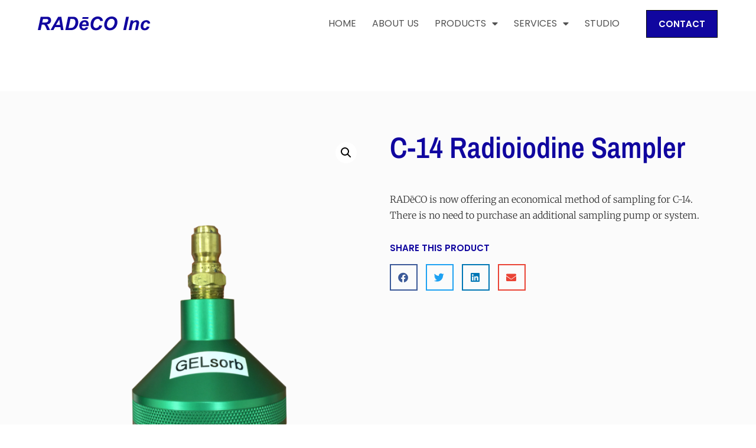

--- FILE ---
content_type: text/html; charset=UTF-8
request_url: https://radecoinc.com/products/c-14-radioiodine-sampler/
body_size: 16698
content:
<!doctype html>
<html lang="en-US">
<head>
	<meta charset="UTF-8">
	<meta name="viewport" content="width=device-width, initial-scale=1">
	<link rel="profile" href="https://gmpg.org/xfn/11">
	<title>C-14 Radioiodine Sampler &#8211; RADeCO Inc. &#8211; RAdiation Detection Equipment COmpany</title>
<meta name='robots' content='max-image-preview:large' />
<link rel="alternate" type="application/rss+xml" title="RADeCO Inc. - RAdiation Detection Equipment COmpany &raquo; Feed" href="https://radecoinc.com/feed/" />
<link rel="alternate" type="application/rss+xml" title="RADeCO Inc. - RAdiation Detection Equipment COmpany &raquo; Comments Feed" href="https://radecoinc.com/comments/feed/" />
<link rel="alternate" title="oEmbed (JSON)" type="application/json+oembed" href="https://radecoinc.com/wp-json/oembed/1.0/embed?url=https%3A%2F%2Fradecoinc.com%2Fproducts%2Fc-14-radioiodine-sampler%2F" />
<link rel="alternate" title="oEmbed (XML)" type="text/xml+oembed" href="https://radecoinc.com/wp-json/oembed/1.0/embed?url=https%3A%2F%2Fradecoinc.com%2Fproducts%2Fc-14-radioiodine-sampler%2F&#038;format=xml" />
<style id='wp-img-auto-sizes-contain-inline-css'>
img:is([sizes=auto i],[sizes^="auto," i]){contain-intrinsic-size:3000px 1500px}
/*# sourceURL=wp-img-auto-sizes-contain-inline-css */
</style>
<style id='wp-emoji-styles-inline-css'>

	img.wp-smiley, img.emoji {
		display: inline !important;
		border: none !important;
		box-shadow: none !important;
		height: 1em !important;
		width: 1em !important;
		margin: 0 0.07em !important;
		vertical-align: -0.1em !important;
		background: none !important;
		padding: 0 !important;
	}
/*# sourceURL=wp-emoji-styles-inline-css */
</style>
<link rel='stylesheet' id='wp-block-library-css' href='https://radecoinc.com/wp-includes/css/dist/block-library/style.min.css?ver=6.9' media='all' />
<link rel='stylesheet' id='wc-blocks-style-css' href='https://radecoinc.com/wp-content/plugins/woocommerce/assets/client/blocks/wc-blocks.css?ver=wc-9.9.6' media='all' />
<style id='global-styles-inline-css'>
:root{--wp--preset--aspect-ratio--square: 1;--wp--preset--aspect-ratio--4-3: 4/3;--wp--preset--aspect-ratio--3-4: 3/4;--wp--preset--aspect-ratio--3-2: 3/2;--wp--preset--aspect-ratio--2-3: 2/3;--wp--preset--aspect-ratio--16-9: 16/9;--wp--preset--aspect-ratio--9-16: 9/16;--wp--preset--color--black: #000000;--wp--preset--color--cyan-bluish-gray: #abb8c3;--wp--preset--color--white: #ffffff;--wp--preset--color--pale-pink: #f78da7;--wp--preset--color--vivid-red: #cf2e2e;--wp--preset--color--luminous-vivid-orange: #ff6900;--wp--preset--color--luminous-vivid-amber: #fcb900;--wp--preset--color--light-green-cyan: #7bdcb5;--wp--preset--color--vivid-green-cyan: #00d084;--wp--preset--color--pale-cyan-blue: #8ed1fc;--wp--preset--color--vivid-cyan-blue: #0693e3;--wp--preset--color--vivid-purple: #9b51e0;--wp--preset--gradient--vivid-cyan-blue-to-vivid-purple: linear-gradient(135deg,rgb(6,147,227) 0%,rgb(155,81,224) 100%);--wp--preset--gradient--light-green-cyan-to-vivid-green-cyan: linear-gradient(135deg,rgb(122,220,180) 0%,rgb(0,208,130) 100%);--wp--preset--gradient--luminous-vivid-amber-to-luminous-vivid-orange: linear-gradient(135deg,rgb(252,185,0) 0%,rgb(255,105,0) 100%);--wp--preset--gradient--luminous-vivid-orange-to-vivid-red: linear-gradient(135deg,rgb(255,105,0) 0%,rgb(207,46,46) 100%);--wp--preset--gradient--very-light-gray-to-cyan-bluish-gray: linear-gradient(135deg,rgb(238,238,238) 0%,rgb(169,184,195) 100%);--wp--preset--gradient--cool-to-warm-spectrum: linear-gradient(135deg,rgb(74,234,220) 0%,rgb(151,120,209) 20%,rgb(207,42,186) 40%,rgb(238,44,130) 60%,rgb(251,105,98) 80%,rgb(254,248,76) 100%);--wp--preset--gradient--blush-light-purple: linear-gradient(135deg,rgb(255,206,236) 0%,rgb(152,150,240) 100%);--wp--preset--gradient--blush-bordeaux: linear-gradient(135deg,rgb(254,205,165) 0%,rgb(254,45,45) 50%,rgb(107,0,62) 100%);--wp--preset--gradient--luminous-dusk: linear-gradient(135deg,rgb(255,203,112) 0%,rgb(199,81,192) 50%,rgb(65,88,208) 100%);--wp--preset--gradient--pale-ocean: linear-gradient(135deg,rgb(255,245,203) 0%,rgb(182,227,212) 50%,rgb(51,167,181) 100%);--wp--preset--gradient--electric-grass: linear-gradient(135deg,rgb(202,248,128) 0%,rgb(113,206,126) 100%);--wp--preset--gradient--midnight: linear-gradient(135deg,rgb(2,3,129) 0%,rgb(40,116,252) 100%);--wp--preset--font-size--small: 13px;--wp--preset--font-size--medium: 20px;--wp--preset--font-size--large: 36px;--wp--preset--font-size--x-large: 42px;--wp--preset--spacing--20: 0.44rem;--wp--preset--spacing--30: 0.67rem;--wp--preset--spacing--40: 1rem;--wp--preset--spacing--50: 1.5rem;--wp--preset--spacing--60: 2.25rem;--wp--preset--spacing--70: 3.38rem;--wp--preset--spacing--80: 5.06rem;--wp--preset--shadow--natural: 6px 6px 9px rgba(0, 0, 0, 0.2);--wp--preset--shadow--deep: 12px 12px 50px rgba(0, 0, 0, 0.4);--wp--preset--shadow--sharp: 6px 6px 0px rgba(0, 0, 0, 0.2);--wp--preset--shadow--outlined: 6px 6px 0px -3px rgb(255, 255, 255), 6px 6px rgb(0, 0, 0);--wp--preset--shadow--crisp: 6px 6px 0px rgb(0, 0, 0);}:root { --wp--style--global--content-size: 800px;--wp--style--global--wide-size: 1200px; }:where(body) { margin: 0; }.wp-site-blocks > .alignleft { float: left; margin-right: 2em; }.wp-site-blocks > .alignright { float: right; margin-left: 2em; }.wp-site-blocks > .aligncenter { justify-content: center; margin-left: auto; margin-right: auto; }:where(.wp-site-blocks) > * { margin-block-start: 24px; margin-block-end: 0; }:where(.wp-site-blocks) > :first-child { margin-block-start: 0; }:where(.wp-site-blocks) > :last-child { margin-block-end: 0; }:root { --wp--style--block-gap: 24px; }:root :where(.is-layout-flow) > :first-child{margin-block-start: 0;}:root :where(.is-layout-flow) > :last-child{margin-block-end: 0;}:root :where(.is-layout-flow) > *{margin-block-start: 24px;margin-block-end: 0;}:root :where(.is-layout-constrained) > :first-child{margin-block-start: 0;}:root :where(.is-layout-constrained) > :last-child{margin-block-end: 0;}:root :where(.is-layout-constrained) > *{margin-block-start: 24px;margin-block-end: 0;}:root :where(.is-layout-flex){gap: 24px;}:root :where(.is-layout-grid){gap: 24px;}.is-layout-flow > .alignleft{float: left;margin-inline-start: 0;margin-inline-end: 2em;}.is-layout-flow > .alignright{float: right;margin-inline-start: 2em;margin-inline-end: 0;}.is-layout-flow > .aligncenter{margin-left: auto !important;margin-right: auto !important;}.is-layout-constrained > .alignleft{float: left;margin-inline-start: 0;margin-inline-end: 2em;}.is-layout-constrained > .alignright{float: right;margin-inline-start: 2em;margin-inline-end: 0;}.is-layout-constrained > .aligncenter{margin-left: auto !important;margin-right: auto !important;}.is-layout-constrained > :where(:not(.alignleft):not(.alignright):not(.alignfull)){max-width: var(--wp--style--global--content-size);margin-left: auto !important;margin-right: auto !important;}.is-layout-constrained > .alignwide{max-width: var(--wp--style--global--wide-size);}body .is-layout-flex{display: flex;}.is-layout-flex{flex-wrap: wrap;align-items: center;}.is-layout-flex > :is(*, div){margin: 0;}body .is-layout-grid{display: grid;}.is-layout-grid > :is(*, div){margin: 0;}body{padding-top: 0px;padding-right: 0px;padding-bottom: 0px;padding-left: 0px;}a:where(:not(.wp-element-button)){text-decoration: underline;}:root :where(.wp-element-button, .wp-block-button__link){background-color: #32373c;border-width: 0;color: #fff;font-family: inherit;font-size: inherit;font-style: inherit;font-weight: inherit;letter-spacing: inherit;line-height: inherit;padding-top: calc(0.667em + 2px);padding-right: calc(1.333em + 2px);padding-bottom: calc(0.667em + 2px);padding-left: calc(1.333em + 2px);text-decoration: none;text-transform: inherit;}.has-black-color{color: var(--wp--preset--color--black) !important;}.has-cyan-bluish-gray-color{color: var(--wp--preset--color--cyan-bluish-gray) !important;}.has-white-color{color: var(--wp--preset--color--white) !important;}.has-pale-pink-color{color: var(--wp--preset--color--pale-pink) !important;}.has-vivid-red-color{color: var(--wp--preset--color--vivid-red) !important;}.has-luminous-vivid-orange-color{color: var(--wp--preset--color--luminous-vivid-orange) !important;}.has-luminous-vivid-amber-color{color: var(--wp--preset--color--luminous-vivid-amber) !important;}.has-light-green-cyan-color{color: var(--wp--preset--color--light-green-cyan) !important;}.has-vivid-green-cyan-color{color: var(--wp--preset--color--vivid-green-cyan) !important;}.has-pale-cyan-blue-color{color: var(--wp--preset--color--pale-cyan-blue) !important;}.has-vivid-cyan-blue-color{color: var(--wp--preset--color--vivid-cyan-blue) !important;}.has-vivid-purple-color{color: var(--wp--preset--color--vivid-purple) !important;}.has-black-background-color{background-color: var(--wp--preset--color--black) !important;}.has-cyan-bluish-gray-background-color{background-color: var(--wp--preset--color--cyan-bluish-gray) !important;}.has-white-background-color{background-color: var(--wp--preset--color--white) !important;}.has-pale-pink-background-color{background-color: var(--wp--preset--color--pale-pink) !important;}.has-vivid-red-background-color{background-color: var(--wp--preset--color--vivid-red) !important;}.has-luminous-vivid-orange-background-color{background-color: var(--wp--preset--color--luminous-vivid-orange) !important;}.has-luminous-vivid-amber-background-color{background-color: var(--wp--preset--color--luminous-vivid-amber) !important;}.has-light-green-cyan-background-color{background-color: var(--wp--preset--color--light-green-cyan) !important;}.has-vivid-green-cyan-background-color{background-color: var(--wp--preset--color--vivid-green-cyan) !important;}.has-pale-cyan-blue-background-color{background-color: var(--wp--preset--color--pale-cyan-blue) !important;}.has-vivid-cyan-blue-background-color{background-color: var(--wp--preset--color--vivid-cyan-blue) !important;}.has-vivid-purple-background-color{background-color: var(--wp--preset--color--vivid-purple) !important;}.has-black-border-color{border-color: var(--wp--preset--color--black) !important;}.has-cyan-bluish-gray-border-color{border-color: var(--wp--preset--color--cyan-bluish-gray) !important;}.has-white-border-color{border-color: var(--wp--preset--color--white) !important;}.has-pale-pink-border-color{border-color: var(--wp--preset--color--pale-pink) !important;}.has-vivid-red-border-color{border-color: var(--wp--preset--color--vivid-red) !important;}.has-luminous-vivid-orange-border-color{border-color: var(--wp--preset--color--luminous-vivid-orange) !important;}.has-luminous-vivid-amber-border-color{border-color: var(--wp--preset--color--luminous-vivid-amber) !important;}.has-light-green-cyan-border-color{border-color: var(--wp--preset--color--light-green-cyan) !important;}.has-vivid-green-cyan-border-color{border-color: var(--wp--preset--color--vivid-green-cyan) !important;}.has-pale-cyan-blue-border-color{border-color: var(--wp--preset--color--pale-cyan-blue) !important;}.has-vivid-cyan-blue-border-color{border-color: var(--wp--preset--color--vivid-cyan-blue) !important;}.has-vivid-purple-border-color{border-color: var(--wp--preset--color--vivid-purple) !important;}.has-vivid-cyan-blue-to-vivid-purple-gradient-background{background: var(--wp--preset--gradient--vivid-cyan-blue-to-vivid-purple) !important;}.has-light-green-cyan-to-vivid-green-cyan-gradient-background{background: var(--wp--preset--gradient--light-green-cyan-to-vivid-green-cyan) !important;}.has-luminous-vivid-amber-to-luminous-vivid-orange-gradient-background{background: var(--wp--preset--gradient--luminous-vivid-amber-to-luminous-vivid-orange) !important;}.has-luminous-vivid-orange-to-vivid-red-gradient-background{background: var(--wp--preset--gradient--luminous-vivid-orange-to-vivid-red) !important;}.has-very-light-gray-to-cyan-bluish-gray-gradient-background{background: var(--wp--preset--gradient--very-light-gray-to-cyan-bluish-gray) !important;}.has-cool-to-warm-spectrum-gradient-background{background: var(--wp--preset--gradient--cool-to-warm-spectrum) !important;}.has-blush-light-purple-gradient-background{background: var(--wp--preset--gradient--blush-light-purple) !important;}.has-blush-bordeaux-gradient-background{background: var(--wp--preset--gradient--blush-bordeaux) !important;}.has-luminous-dusk-gradient-background{background: var(--wp--preset--gradient--luminous-dusk) !important;}.has-pale-ocean-gradient-background{background: var(--wp--preset--gradient--pale-ocean) !important;}.has-electric-grass-gradient-background{background: var(--wp--preset--gradient--electric-grass) !important;}.has-midnight-gradient-background{background: var(--wp--preset--gradient--midnight) !important;}.has-small-font-size{font-size: var(--wp--preset--font-size--small) !important;}.has-medium-font-size{font-size: var(--wp--preset--font-size--medium) !important;}.has-large-font-size{font-size: var(--wp--preset--font-size--large) !important;}.has-x-large-font-size{font-size: var(--wp--preset--font-size--x-large) !important;}
/*# sourceURL=global-styles-inline-css */
</style>

<link rel='stylesheet' id='jet-engine-frontend-css' href='https://radecoinc.com/wp-content/plugins/jet-engine/assets/css/frontend.css?ver=3.7.1' media='all' />
<link rel='stylesheet' id='photoswipe-css' href='https://radecoinc.com/wp-content/plugins/woocommerce/assets/css/photoswipe/photoswipe.min.css?ver=9.9.6' media='all' />
<link rel='stylesheet' id='photoswipe-default-skin-css' href='https://radecoinc.com/wp-content/plugins/woocommerce/assets/css/photoswipe/default-skin/default-skin.min.css?ver=9.9.6' media='all' />
<link rel='stylesheet' id='woocommerce-layout-css' href='https://radecoinc.com/wp-content/plugins/woocommerce/assets/css/woocommerce-layout.css?ver=9.9.6' media='all' />
<link rel='stylesheet' id='woocommerce-smallscreen-css' href='https://radecoinc.com/wp-content/plugins/woocommerce/assets/css/woocommerce-smallscreen.css?ver=9.9.6' media='only screen and (max-width: 768px)' />
<link rel='stylesheet' id='woocommerce-general-css' href='https://radecoinc.com/wp-content/plugins/woocommerce/assets/css/woocommerce.css?ver=9.9.6' media='all' />
<style id='woocommerce-inline-inline-css'>
.woocommerce form .form-row .required { visibility: visible; }
/*# sourceURL=woocommerce-inline-inline-css */
</style>
<link rel='stylesheet' id='brands-styles-css' href='https://radecoinc.com/wp-content/plugins/woocommerce/assets/css/brands.css?ver=9.9.6' media='all' />
<link rel='stylesheet' id='hello-elementor-css' href='https://radecoinc.com/wp-content/themes/hello-elementor/assets/css/reset.css?ver=3.4.4' media='all' />
<link rel='stylesheet' id='hello-elementor-theme-style-css' href='https://radecoinc.com/wp-content/themes/hello-elementor/assets/css/theme.css?ver=3.4.4' media='all' />
<link rel='stylesheet' id='hello-elementor-header-footer-css' href='https://radecoinc.com/wp-content/themes/hello-elementor/assets/css/header-footer.css?ver=3.4.4' media='all' />
<link rel='stylesheet' id='font-awesome-all-css' href='https://radecoinc.com/wp-content/plugins/jet-menu/assets/public/lib/font-awesome/css/all.min.css?ver=5.12.0' media='all' />
<link rel='stylesheet' id='font-awesome-v4-shims-css' href='https://radecoinc.com/wp-content/plugins/jet-menu/assets/public/lib/font-awesome/css/v4-shims.min.css?ver=5.12.0' media='all' />
<link rel='stylesheet' id='jet-menu-public-styles-css' href='https://radecoinc.com/wp-content/plugins/jet-menu/assets/public/css/public.css?ver=2.4.11.1' media='all' />
<link rel='stylesheet' id='elementor-frontend-css' href='https://radecoinc.com/wp-content/plugins/elementor/assets/css/frontend.min.css?ver=3.29.2' media='all' />
<link rel='stylesheet' id='widget-image-css' href='https://radecoinc.com/wp-content/plugins/elementor/assets/css/widget-image.min.css?ver=3.29.2' media='all' />
<link rel='stylesheet' id='widget-nav-menu-css' href='https://radecoinc.com/wp-content/plugins/elementor-pro/assets/css/widget-nav-menu.min.css?ver=3.29.2' media='all' />
<link rel='stylesheet' id='widget-heading-css' href='https://radecoinc.com/wp-content/plugins/elementor/assets/css/widget-heading.min.css?ver=3.29.2' media='all' />
<link rel='stylesheet' id='widget-woocommerce-product-images-css' href='https://radecoinc.com/wp-content/plugins/elementor-pro/assets/css/widget-woocommerce-product-images.min.css?ver=3.29.2' media='all' />
<link rel='stylesheet' id='widget-woocommerce-product-price-css' href='https://radecoinc.com/wp-content/plugins/elementor-pro/assets/css/widget-woocommerce-product-price.min.css?ver=3.29.2' media='all' />
<link rel='stylesheet' id='widget-woocommerce-product-add-to-cart-css' href='https://radecoinc.com/wp-content/plugins/elementor-pro/assets/css/widget-woocommerce-product-add-to-cart.min.css?ver=3.29.2' media='all' />
<link rel='stylesheet' id='widget-share-buttons-css' href='https://radecoinc.com/wp-content/plugins/elementor-pro/assets/css/widget-share-buttons.min.css?ver=3.29.2' media='all' />
<link rel='stylesheet' id='e-apple-webkit-css' href='https://radecoinc.com/wp-content/plugins/elementor/assets/css/conditionals/apple-webkit.min.css?ver=3.29.2' media='all' />
<link rel='stylesheet' id='elementor-icons-shared-0-css' href='https://radecoinc.com/wp-content/plugins/elementor/assets/lib/font-awesome/css/fontawesome.min.css?ver=5.15.3' media='all' />
<link rel='stylesheet' id='elementor-icons-fa-solid-css' href='https://radecoinc.com/wp-content/plugins/elementor/assets/lib/font-awesome/css/solid.min.css?ver=5.15.3' media='all' />
<link rel='stylesheet' id='elementor-icons-fa-brands-css' href='https://radecoinc.com/wp-content/plugins/elementor/assets/lib/font-awesome/css/brands.min.css?ver=5.15.3' media='all' />
<link rel='stylesheet' id='widget-divider-css' href='https://radecoinc.com/wp-content/plugins/elementor/assets/css/widget-divider.min.css?ver=3.29.2' media='all' />
<link rel='stylesheet' id='elementor-icons-css' href='https://radecoinc.com/wp-content/plugins/elementor/assets/lib/eicons/css/elementor-icons.min.css?ver=5.40.0' media='all' />
<link rel='stylesheet' id='elementor-post-5-css' href='https://radecoinc.com/wp-content/uploads/elementor/css/post-5.css?ver=1750076383' media='all' />
<link rel='stylesheet' id='elementor-post-46-css' href='https://radecoinc.com/wp-content/uploads/elementor/css/post-46.css?ver=1750076383' media='all' />
<link rel='stylesheet' id='elementor-post-33-css' href='https://radecoinc.com/wp-content/uploads/elementor/css/post-33.css?ver=1750076383' media='all' />
<link rel='stylesheet' id='elementor-post-141-css' href='https://radecoinc.com/wp-content/uploads/elementor/css/post-141.css?ver=1750089039' media='all' />
<link rel='stylesheet' id='elementor-post-194-css' href='https://radecoinc.com/wp-content/uploads/elementor/css/post-194.css?ver=1750076918' media='all' />
<link rel='stylesheet' id='elementor-gf-local-poppins-css' href='https://radecoinc.com/wp-content/uploads/elementor/google-fonts/css/poppins.css?ver=1744053970' media='all' />
<link rel='stylesheet' id='elementor-gf-local-oswald-css' href='https://radecoinc.com/wp-content/uploads/elementor/google-fonts/css/oswald.css?ver=1744053971' media='all' />
<link rel='stylesheet' id='elementor-gf-local-roboto-css' href='https://radecoinc.com/wp-content/uploads/elementor/google-fonts/css/roboto.css?ver=1744053975' media='all' />
<link rel='stylesheet' id='elementor-gf-local-archivonarrow-css' href='https://radecoinc.com/wp-content/uploads/elementor/google-fonts/css/archivonarrow.css?ver=1744054249' media='all' />
<link rel='stylesheet' id='elementor-gf-local-merriweather-css' href='https://radecoinc.com/wp-content/uploads/elementor/google-fonts/css/merriweather.css?ver=1744054251' media='all' />
<script src="https://radecoinc.com/wp-includes/js/jquery/jquery.min.js?ver=3.7.1" id="jquery-core-js"></script>
<script src="https://radecoinc.com/wp-includes/js/jquery/jquery-migrate.min.js?ver=3.4.1" id="jquery-migrate-js"></script>
<script src="https://radecoinc.com/wp-content/plugins/woocommerce/assets/js/jquery-blockui/jquery.blockUI.min.js?ver=2.7.0-wc.9.9.6" id="jquery-blockui-js" defer data-wp-strategy="defer"></script>
<script id="wc-add-to-cart-js-extra">
var wc_add_to_cart_params = {"ajax_url":"/wp-admin/admin-ajax.php","wc_ajax_url":"/?wc-ajax=%%endpoint%%","i18n_view_cart":"View cart","cart_url":"https://radecoinc.com/cart/","is_cart":"","cart_redirect_after_add":"no"};
//# sourceURL=wc-add-to-cart-js-extra
</script>
<script src="https://radecoinc.com/wp-content/plugins/woocommerce/assets/js/frontend/add-to-cart.min.js?ver=9.9.6" id="wc-add-to-cart-js" defer data-wp-strategy="defer"></script>
<script src="https://radecoinc.com/wp-content/plugins/woocommerce/assets/js/zoom/jquery.zoom.min.js?ver=1.7.21-wc.9.9.6" id="zoom-js" defer data-wp-strategy="defer"></script>
<script src="https://radecoinc.com/wp-content/plugins/woocommerce/assets/js/flexslider/jquery.flexslider.min.js?ver=2.7.2-wc.9.9.6" id="flexslider-js" defer data-wp-strategy="defer"></script>
<script src="https://radecoinc.com/wp-content/plugins/woocommerce/assets/js/photoswipe/photoswipe.min.js?ver=4.1.1-wc.9.9.6" id="photoswipe-js" defer data-wp-strategy="defer"></script>
<script src="https://radecoinc.com/wp-content/plugins/woocommerce/assets/js/photoswipe/photoswipe-ui-default.min.js?ver=4.1.1-wc.9.9.6" id="photoswipe-ui-default-js" defer data-wp-strategy="defer"></script>
<script id="wc-single-product-js-extra">
var wc_single_product_params = {"i18n_required_rating_text":"Please select a rating","i18n_rating_options":["1 of 5 stars","2 of 5 stars","3 of 5 stars","4 of 5 stars","5 of 5 stars"],"i18n_product_gallery_trigger_text":"View full-screen image gallery","review_rating_required":"yes","flexslider":{"rtl":false,"animation":"slide","smoothHeight":true,"directionNav":false,"controlNav":"thumbnails","slideshow":false,"animationSpeed":500,"animationLoop":false,"allowOneSlide":false},"zoom_enabled":"1","zoom_options":[],"photoswipe_enabled":"1","photoswipe_options":{"shareEl":false,"closeOnScroll":false,"history":false,"hideAnimationDuration":0,"showAnimationDuration":0},"flexslider_enabled":"1"};
//# sourceURL=wc-single-product-js-extra
</script>
<script src="https://radecoinc.com/wp-content/plugins/woocommerce/assets/js/frontend/single-product.min.js?ver=9.9.6" id="wc-single-product-js" defer data-wp-strategy="defer"></script>
<script src="https://radecoinc.com/wp-content/plugins/woocommerce/assets/js/js-cookie/js.cookie.min.js?ver=2.1.4-wc.9.9.6" id="js-cookie-js" defer data-wp-strategy="defer"></script>
<script id="woocommerce-js-extra">
var woocommerce_params = {"ajax_url":"/wp-admin/admin-ajax.php","wc_ajax_url":"/?wc-ajax=%%endpoint%%","i18n_password_show":"Show password","i18n_password_hide":"Hide password"};
//# sourceURL=woocommerce-js-extra
</script>
<script src="https://radecoinc.com/wp-content/plugins/woocommerce/assets/js/frontend/woocommerce.min.js?ver=9.9.6" id="woocommerce-js" defer data-wp-strategy="defer"></script>
<link rel="https://api.w.org/" href="https://radecoinc.com/wp-json/" /><link rel="alternate" title="JSON" type="application/json" href="https://radecoinc.com/wp-json/wp/v2/product/677" /><link rel="EditURI" type="application/rsd+xml" title="RSD" href="https://radecoinc.com/xmlrpc.php?rsd" />
<meta name="generator" content="WordPress 6.9" />
<meta name="generator" content="WooCommerce 9.9.6" />
<link rel="canonical" href="https://radecoinc.com/products/c-14-radioiodine-sampler/" />
<link rel='shortlink' href='https://radecoinc.com/?p=677' />
<meta name="description" content="RADēCO is now offering an economical method of sampling for C-14. There is no need to purchase an additional sampling pump or system.">
	<noscript><style>.woocommerce-product-gallery{ opacity: 1 !important; }</style></noscript>
	<meta name="generator" content="Elementor 3.29.2; features: additional_custom_breakpoints, e_local_google_fonts; settings: css_print_method-external, google_font-enabled, font_display-auto">
			<style>
				.e-con.e-parent:nth-of-type(n+4):not(.e-lazyloaded):not(.e-no-lazyload),
				.e-con.e-parent:nth-of-type(n+4):not(.e-lazyloaded):not(.e-no-lazyload) * {
					background-image: none !important;
				}
				@media screen and (max-height: 1024px) {
					.e-con.e-parent:nth-of-type(n+3):not(.e-lazyloaded):not(.e-no-lazyload),
					.e-con.e-parent:nth-of-type(n+3):not(.e-lazyloaded):not(.e-no-lazyload) * {
						background-image: none !important;
					}
				}
				@media screen and (max-height: 640px) {
					.e-con.e-parent:nth-of-type(n+2):not(.e-lazyloaded):not(.e-no-lazyload),
					.e-con.e-parent:nth-of-type(n+2):not(.e-lazyloaded):not(.e-no-lazyload) * {
						background-image: none !important;
					}
				}
			</style>
					<style id="wp-custom-css">
			

/** Start Block Kit CSS: 144-3-3a7d335f39a8579c20cdf02f8d462582 **/

.envato-block__preview{overflow: visible;}

/* Envato Kit 141 Custom Styles - Applied to the element under Advanced */

.elementor-headline-animation-type-drop-in .elementor-headline-dynamic-wrapper{
	text-align: center;
}
.envato-kit-141-top-0 h1,
.envato-kit-141-top-0 h2,
.envato-kit-141-top-0 h3,
.envato-kit-141-top-0 h4,
.envato-kit-141-top-0 h5,
.envato-kit-141-top-0 h6,
.envato-kit-141-top-0 p {
	margin-top: 0;
}

.envato-kit-141-newsletter-inline .elementor-field-textual.elementor-size-md {
	padding-left: 1.5rem;
	padding-right: 1.5rem;
}

.envato-kit-141-bottom-0 p {
	margin-bottom: 0;
}

.envato-kit-141-bottom-8 .elementor-price-list .elementor-price-list-item .elementor-price-list-header {
	margin-bottom: .5rem;
}

.envato-kit-141.elementor-widget-testimonial-carousel.elementor-pagination-type-bullets .swiper-container {
	padding-bottom: 52px;
}

.envato-kit-141-display-inline {
	display: inline-block;
}

.envato-kit-141 .elementor-slick-slider ul.slick-dots {
	bottom: -40px;
}

/** End Block Kit CSS: 144-3-3a7d335f39a8579c20cdf02f8d462582 **/

		</style>
		<link rel='stylesheet' id='swiper-css' href='https://radecoinc.com/wp-content/plugins/elementor/assets/lib/swiper/v8/css/swiper.min.css?ver=8.4.5' media='all' />
<link rel='stylesheet' id='e-swiper-css' href='https://radecoinc.com/wp-content/plugins/elementor/assets/css/conditionals/e-swiper.min.css?ver=3.29.2' media='all' />
</head>
<body class="wp-singular product-template-default single single-product postid-677 wp-custom-logo wp-embed-responsive wp-theme-hello-elementor theme-hello-elementor woocommerce woocommerce-page woocommerce-no-js hello-elementor-default jet-desktop-menu-active elementor-default elementor-template-full-width elementor-kit-5 elementor-page-141">


<a class="skip-link screen-reader-text" href="#content">Skip to content</a>

		<div data-elementor-type="header" data-elementor-id="46" class="elementor elementor-46 elementor-location-header" data-elementor-post-type="elementor_library">
					<header class="elementor-section elementor-top-section elementor-element elementor-element-1740b535 elementor-section-full_width elementor-section-height-min-height elementor-section-content-middle elementor-section-height-default elementor-section-items-middle" data-id="1740b535" data-element_type="section">
						<div class="elementor-container elementor-column-gap-no">
					<div class="elementor-column elementor-col-50 elementor-top-column elementor-element elementor-element-6caa1bf3" data-id="6caa1bf3" data-element_type="column">
			<div class="elementor-widget-wrap elementor-element-populated">
						<div class="elementor-element elementor-element-a94b74b elementor-widget elementor-widget-theme-site-logo elementor-widget-image" data-id="a94b74b" data-element_type="widget" data-widget_type="theme-site-logo.default">
				<div class="elementor-widget-container">
											<a href="https://radecoinc.com">
			<img width="100" height="100" src="https://radecoinc.com/wp-content/uploads/2021/06/Radeco_Logo.svg" class="attachment-medium size-medium wp-image-10" alt="" />				</a>
											</div>
				</div>
					</div>
		</div>
				<div class="elementor-column elementor-col-50 elementor-top-column elementor-element elementor-element-6b504f1e" data-id="6b504f1e" data-element_type="column">
			<div class="elementor-widget-wrap elementor-element-populated">
						<div class="elementor-element elementor-element-72108a78 elementor-nav-menu--stretch elementor-widget__width-auto elementor-nav-menu__text-align-center elementor-nav-menu--dropdown-tablet elementor-nav-menu--toggle elementor-nav-menu--burger elementor-widget elementor-widget-nav-menu" data-id="72108a78" data-element_type="widget" data-settings="{&quot;full_width&quot;:&quot;stretch&quot;,&quot;layout&quot;:&quot;horizontal&quot;,&quot;submenu_icon&quot;:{&quot;value&quot;:&quot;&lt;i class=\&quot;fas fa-caret-down\&quot;&gt;&lt;\/i&gt;&quot;,&quot;library&quot;:&quot;fa-solid&quot;},&quot;toggle&quot;:&quot;burger&quot;}" data-widget_type="nav-menu.default">
				<div class="elementor-widget-container">
								<nav aria-label="Menu" class="elementor-nav-menu--main elementor-nav-menu__container elementor-nav-menu--layout-horizontal e--pointer-background e--animation-sweep-right">
				<ul id="menu-1-72108a78" class="elementor-nav-menu"><li class="menu-item menu-item-type-post_type menu-item-object-page menu-item-home menu-item-765"><a href="https://radecoinc.com/" class="elementor-item">HOME</a></li>
<li class="menu-item menu-item-type-post_type menu-item-object-page menu-item-743"><a href="https://radecoinc.com/about-us/" class="elementor-item">ABOUT US</a></li>
<li class="menu-item menu-item-type-post_type menu-item-object-page menu-item-has-children current_page_parent menu-item-856"><a href="https://radecoinc.com/shop/" class="elementor-item">PRODUCTS</a>
<ul class="sub-menu elementor-nav-menu--dropdown">
	<li class="menu-item menu-item-type-taxonomy menu-item-object-product_cat menu-item-837"><a href="https://radecoinc.com/product-category/accessories/" class="elementor-sub-item">Accessories</a></li>
	<li class="menu-item menu-item-type-taxonomy menu-item-object-product_cat menu-item-838"><a href="https://radecoinc.com/product-category/air-flow-calibrators/" class="elementor-sub-item">Air Flow Calibrators</a></li>
	<li class="menu-item menu-item-type-taxonomy menu-item-object-product_cat current-product-ancestor menu-item-has-children menu-item-839"><a href="https://radecoinc.com/product-category/air-samplers/" class="elementor-sub-item">Air Samplers</a>
	<ul class="sub-menu elementor-nav-menu--dropdown">
		<li class="menu-item menu-item-type-taxonomy menu-item-object-product_cat menu-item-840"><a href="https://radecoinc.com/product-category/air-samplers/continuous-duty-samplers/" class="elementor-sub-item">Continuous Duty Samplers</a></li>
		<li class="menu-item menu-item-type-taxonomy menu-item-object-product_cat menu-item-841"><a href="https://radecoinc.com/product-category/air-samplers/grab-samplers/" class="elementor-sub-item">Grab Samplers</a></li>
		<li class="menu-item menu-item-type-taxonomy menu-item-object-product_cat menu-item-842"><a href="https://radecoinc.com/product-category/air-samplers/particulate-filters/" class="elementor-sub-item">Particulate Filters</a></li>
		<li class="menu-item menu-item-type-taxonomy menu-item-object-product_cat menu-item-843"><a href="https://radecoinc.com/product-category/air-samplers/personal-air-samplers/" class="elementor-sub-item">Personal Air Samplers</a></li>
		<li class="menu-item menu-item-type-taxonomy menu-item-object-product_cat menu-item-844"><a href="https://radecoinc.com/product-category/air-samplers/remote-monitoring/" class="elementor-sub-item">Remote Monitoring</a></li>
		<li class="menu-item menu-item-type-taxonomy menu-item-object-product_cat current-product-ancestor current-menu-parent current-product-parent menu-item-845"><a href="https://radecoinc.com/product-category/air-samplers/sample-cartridges/" class="elementor-sub-item">Sample Cartridges</a></li>
	</ul>
</li>
	<li class="menu-item menu-item-type-taxonomy menu-item-object-product_cat menu-item-has-children menu-item-1320"><a href="https://radecoinc.com/product-category/communications/" class="elementor-sub-item">Communications</a>
	<ul class="sub-menu elementor-nav-menu--dropdown">
		<li class="menu-item menu-item-type-post_type menu-item-object-product menu-item-1321"><a href="https://radecoinc.com/products/integrated-antenna-series/" class="elementor-sub-item">INTEGRATED ANTENNA SERIES</a></li>
		<li class="menu-item menu-item-type-post_type menu-item-object-product menu-item-1323"><a href="https://radecoinc.com/products/mpu5/" class="elementor-sub-item">MPU5</a></li>
		<li class="menu-item menu-item-type-post_type menu-item-object-product menu-item-1322"><a href="https://radecoinc.com/products/personal-transport-5/" class="elementor-sub-item">Personal Transport 5</a></li>
	</ul>
</li>
	<li class="menu-item menu-item-type-taxonomy menu-item-object-product_cat menu-item-has-children menu-item-848"><a href="https://radecoinc.com/product-category/unmanned-systems/" class="elementor-sub-item">Unmanned Systems</a>
	<ul class="sub-menu elementor-nav-menu--dropdown">
		<li class="menu-item menu-item-type-taxonomy menu-item-object-product_cat menu-item-850"><a href="https://radecoinc.com/product-category/unmanned-systems/spot/" class="elementor-sub-item">SPOT</a></li>
		<li class="menu-item menu-item-type-taxonomy menu-item-object-product_cat menu-item-1214"><a href="https://radecoinc.com/product-category/unmanned-systems/lidar/" class="elementor-sub-item">LIDAR</a></li>
		<li class="menu-item menu-item-type-taxonomy menu-item-object-product_cat menu-item-849"><a href="https://radecoinc.com/product-category/unmanned-systems/blackstone-cbrn/" class="elementor-sub-item">BLACKSTONE-CBRN</a></li>
		<li class="menu-item menu-item-type-taxonomy menu-item-object-product_cat menu-item-851"><a href="https://radecoinc.com/product-category/unmanned-systems/uav/" class="elementor-sub-item">UAV</a></li>
		<li class="menu-item menu-item-type-taxonomy menu-item-object-product_cat menu-item-852"><a href="https://radecoinc.com/product-category/unmanned-systems/ugv/" class="elementor-sub-item">UGV</a></li>
	</ul>
</li>
	<li class="menu-item menu-item-type-taxonomy menu-item-object-product_cat menu-item-has-children menu-item-853"><a href="https://radecoinc.com/product-category/ventilation-systems/" class="elementor-sub-item">Ventilation Systems</a>
	<ul class="sub-menu elementor-nav-menu--dropdown">
		<li class="menu-item menu-item-type-taxonomy menu-item-object-product_cat menu-item-855"><a href="https://radecoinc.com/product-category/ventilation-systems/hepa-ventilation/" class="elementor-sub-item">HEPA Ventilation</a></li>
		<li class="menu-item menu-item-type-taxonomy menu-item-object-product_cat menu-item-854"><a href="https://radecoinc.com/product-category/ventilation-systems/discharge-sampling-system/" class="elementor-sub-item">Discharge Sampling System</a></li>
	</ul>
</li>
</ul>
</li>
<li class="menu-item menu-item-type-custom menu-item-object-custom menu-item-has-children menu-item-1112"><a href="#" class="elementor-item elementor-item-anchor">SERVICES</a>
<ul class="sub-menu elementor-nav-menu--dropdown">
	<li class="menu-item menu-item-type-post_type menu-item-object-page menu-item-1111"><a href="https://radecoinc.com/engineering-services/" class="elementor-sub-item">Engineering Services</a></li>
	<li class="menu-item menu-item-type-post_type menu-item-object-page menu-item-1033"><a href="https://radecoinc.com/drone-training/" class="elementor-sub-item">Drone Training</a></li>
	<li class="menu-item menu-item-type-post_type menu-item-object-page menu-item-1034"><a href="https://radecoinc.com/spot-ops-training/" class="elementor-sub-item">SPOT Ops Training</a></li>
</ul>
</li>
<li class="menu-item menu-item-type-post_type menu-item-object-page menu-item-764"><a href="https://radecoinc.com/radeco-studios/" class="elementor-item">STUDIO</a></li>
</ul>			</nav>
					<div class="elementor-menu-toggle" role="button" tabindex="0" aria-label="Menu Toggle" aria-expanded="false">
			<i aria-hidden="true" role="presentation" class="elementor-menu-toggle__icon--open eicon-menu-bar"></i><i aria-hidden="true" role="presentation" class="elementor-menu-toggle__icon--close eicon-close"></i>		</div>
					<nav class="elementor-nav-menu--dropdown elementor-nav-menu__container" aria-hidden="true">
				<ul id="menu-2-72108a78" class="elementor-nav-menu"><li class="menu-item menu-item-type-post_type menu-item-object-page menu-item-home menu-item-765"><a href="https://radecoinc.com/" class="elementor-item" tabindex="-1">HOME</a></li>
<li class="menu-item menu-item-type-post_type menu-item-object-page menu-item-743"><a href="https://radecoinc.com/about-us/" class="elementor-item" tabindex="-1">ABOUT US</a></li>
<li class="menu-item menu-item-type-post_type menu-item-object-page menu-item-has-children current_page_parent menu-item-856"><a href="https://radecoinc.com/shop/" class="elementor-item" tabindex="-1">PRODUCTS</a>
<ul class="sub-menu elementor-nav-menu--dropdown">
	<li class="menu-item menu-item-type-taxonomy menu-item-object-product_cat menu-item-837"><a href="https://radecoinc.com/product-category/accessories/" class="elementor-sub-item" tabindex="-1">Accessories</a></li>
	<li class="menu-item menu-item-type-taxonomy menu-item-object-product_cat menu-item-838"><a href="https://radecoinc.com/product-category/air-flow-calibrators/" class="elementor-sub-item" tabindex="-1">Air Flow Calibrators</a></li>
	<li class="menu-item menu-item-type-taxonomy menu-item-object-product_cat current-product-ancestor menu-item-has-children menu-item-839"><a href="https://radecoinc.com/product-category/air-samplers/" class="elementor-sub-item" tabindex="-1">Air Samplers</a>
	<ul class="sub-menu elementor-nav-menu--dropdown">
		<li class="menu-item menu-item-type-taxonomy menu-item-object-product_cat menu-item-840"><a href="https://radecoinc.com/product-category/air-samplers/continuous-duty-samplers/" class="elementor-sub-item" tabindex="-1">Continuous Duty Samplers</a></li>
		<li class="menu-item menu-item-type-taxonomy menu-item-object-product_cat menu-item-841"><a href="https://radecoinc.com/product-category/air-samplers/grab-samplers/" class="elementor-sub-item" tabindex="-1">Grab Samplers</a></li>
		<li class="menu-item menu-item-type-taxonomy menu-item-object-product_cat menu-item-842"><a href="https://radecoinc.com/product-category/air-samplers/particulate-filters/" class="elementor-sub-item" tabindex="-1">Particulate Filters</a></li>
		<li class="menu-item menu-item-type-taxonomy menu-item-object-product_cat menu-item-843"><a href="https://radecoinc.com/product-category/air-samplers/personal-air-samplers/" class="elementor-sub-item" tabindex="-1">Personal Air Samplers</a></li>
		<li class="menu-item menu-item-type-taxonomy menu-item-object-product_cat menu-item-844"><a href="https://radecoinc.com/product-category/air-samplers/remote-monitoring/" class="elementor-sub-item" tabindex="-1">Remote Monitoring</a></li>
		<li class="menu-item menu-item-type-taxonomy menu-item-object-product_cat current-product-ancestor current-menu-parent current-product-parent menu-item-845"><a href="https://radecoinc.com/product-category/air-samplers/sample-cartridges/" class="elementor-sub-item" tabindex="-1">Sample Cartridges</a></li>
	</ul>
</li>
	<li class="menu-item menu-item-type-taxonomy menu-item-object-product_cat menu-item-has-children menu-item-1320"><a href="https://radecoinc.com/product-category/communications/" class="elementor-sub-item" tabindex="-1">Communications</a>
	<ul class="sub-menu elementor-nav-menu--dropdown">
		<li class="menu-item menu-item-type-post_type menu-item-object-product menu-item-1321"><a href="https://radecoinc.com/products/integrated-antenna-series/" class="elementor-sub-item" tabindex="-1">INTEGRATED ANTENNA SERIES</a></li>
		<li class="menu-item menu-item-type-post_type menu-item-object-product menu-item-1323"><a href="https://radecoinc.com/products/mpu5/" class="elementor-sub-item" tabindex="-1">MPU5</a></li>
		<li class="menu-item menu-item-type-post_type menu-item-object-product menu-item-1322"><a href="https://radecoinc.com/products/personal-transport-5/" class="elementor-sub-item" tabindex="-1">Personal Transport 5</a></li>
	</ul>
</li>
	<li class="menu-item menu-item-type-taxonomy menu-item-object-product_cat menu-item-has-children menu-item-848"><a href="https://radecoinc.com/product-category/unmanned-systems/" class="elementor-sub-item" tabindex="-1">Unmanned Systems</a>
	<ul class="sub-menu elementor-nav-menu--dropdown">
		<li class="menu-item menu-item-type-taxonomy menu-item-object-product_cat menu-item-850"><a href="https://radecoinc.com/product-category/unmanned-systems/spot/" class="elementor-sub-item" tabindex="-1">SPOT</a></li>
		<li class="menu-item menu-item-type-taxonomy menu-item-object-product_cat menu-item-1214"><a href="https://radecoinc.com/product-category/unmanned-systems/lidar/" class="elementor-sub-item" tabindex="-1">LIDAR</a></li>
		<li class="menu-item menu-item-type-taxonomy menu-item-object-product_cat menu-item-849"><a href="https://radecoinc.com/product-category/unmanned-systems/blackstone-cbrn/" class="elementor-sub-item" tabindex="-1">BLACKSTONE-CBRN</a></li>
		<li class="menu-item menu-item-type-taxonomy menu-item-object-product_cat menu-item-851"><a href="https://radecoinc.com/product-category/unmanned-systems/uav/" class="elementor-sub-item" tabindex="-1">UAV</a></li>
		<li class="menu-item menu-item-type-taxonomy menu-item-object-product_cat menu-item-852"><a href="https://radecoinc.com/product-category/unmanned-systems/ugv/" class="elementor-sub-item" tabindex="-1">UGV</a></li>
	</ul>
</li>
	<li class="menu-item menu-item-type-taxonomy menu-item-object-product_cat menu-item-has-children menu-item-853"><a href="https://radecoinc.com/product-category/ventilation-systems/" class="elementor-sub-item" tabindex="-1">Ventilation Systems</a>
	<ul class="sub-menu elementor-nav-menu--dropdown">
		<li class="menu-item menu-item-type-taxonomy menu-item-object-product_cat menu-item-855"><a href="https://radecoinc.com/product-category/ventilation-systems/hepa-ventilation/" class="elementor-sub-item" tabindex="-1">HEPA Ventilation</a></li>
		<li class="menu-item menu-item-type-taxonomy menu-item-object-product_cat menu-item-854"><a href="https://radecoinc.com/product-category/ventilation-systems/discharge-sampling-system/" class="elementor-sub-item" tabindex="-1">Discharge Sampling System</a></li>
	</ul>
</li>
</ul>
</li>
<li class="menu-item menu-item-type-custom menu-item-object-custom menu-item-has-children menu-item-1112"><a href="#" class="elementor-item elementor-item-anchor" tabindex="-1">SERVICES</a>
<ul class="sub-menu elementor-nav-menu--dropdown">
	<li class="menu-item menu-item-type-post_type menu-item-object-page menu-item-1111"><a href="https://radecoinc.com/engineering-services/" class="elementor-sub-item" tabindex="-1">Engineering Services</a></li>
	<li class="menu-item menu-item-type-post_type menu-item-object-page menu-item-1033"><a href="https://radecoinc.com/drone-training/" class="elementor-sub-item" tabindex="-1">Drone Training</a></li>
	<li class="menu-item menu-item-type-post_type menu-item-object-page menu-item-1034"><a href="https://radecoinc.com/spot-ops-training/" class="elementor-sub-item" tabindex="-1">SPOT Ops Training</a></li>
</ul>
</li>
<li class="menu-item menu-item-type-post_type menu-item-object-page menu-item-764"><a href="https://radecoinc.com/radeco-studios/" class="elementor-item" tabindex="-1">STUDIO</a></li>
</ul>			</nav>
						</div>
				</div>
				<div class="elementor-element elementor-element-7ba8a98b elementor-widget__width-auto elementor-widget elementor-widget-button" data-id="7ba8a98b" data-element_type="widget" data-widget_type="button.default">
				<div class="elementor-widget-container">
									<div class="elementor-button-wrapper">
					<a class="elementor-button elementor-button-link elementor-size-sm" href="/contact">
						<span class="elementor-button-content-wrapper">
									<span class="elementor-button-text">CONTACT</span>
					</span>
					</a>
				</div>
								</div>
				</div>
					</div>
		</div>
					</div>
		</header>
				</div>
		<div class="woocommerce-notices-wrapper"></div>		<div data-elementor-type="product" data-elementor-id="141" class="elementor elementor-141 elementor-location-single post-677 product type-product status-publish has-post-thumbnail product_cat-sample-cartridges first instock shipping-taxable product-type-simple product" data-elementor-post-type="elementor_library">
					<section class="elementor-section elementor-top-section elementor-element elementor-element-80c7eae elementor-section-height-min-height elementor-section-content-middle elementor-section-boxed elementor-section-height-default elementor-section-items-middle" data-id="80c7eae" data-element_type="section" data-settings="{&quot;background_background&quot;:&quot;classic&quot;}">
							<div class="elementor-background-overlay"></div>
							<div class="elementor-container elementor-column-gap-default">
					<div class="elementor-column elementor-col-100 elementor-top-column elementor-element elementor-element-c87f69b" data-id="c87f69b" data-element_type="column">
			<div class="elementor-widget-wrap elementor-element-populated">
						<div class="elementor-element elementor-element-f8fa57d elementor-widget elementor-widget-woocommerce-breadcrumb" data-id="f8fa57d" data-element_type="widget" data-widget_type="woocommerce-breadcrumb.default">
				<div class="elementor-widget-container">
					<nav class="woocommerce-breadcrumb" aria-label="Breadcrumb"><a href="https://radecoinc.com">Home</a>&nbsp;&#47;&nbsp;<a href="https://radecoinc.com/product-category/air-samplers/">Air Samplers</a>&nbsp;&#47;&nbsp;<a href="https://radecoinc.com/product-category/air-samplers/sample-cartridges/">Sample Cartridges</a>&nbsp;&#47;&nbsp;C-14 Radioiodine Sampler</nav>				</div>
				</div>
					</div>
		</div>
					</div>
		</section>
				<section class="elementor-section elementor-top-section elementor-element elementor-element-487c773f elementor-section-boxed elementor-section-height-default elementor-section-height-default" data-id="487c773f" data-element_type="section" data-settings="{&quot;background_background&quot;:&quot;classic&quot;}">
						<div class="elementor-container elementor-column-gap-wide">
					<div class="elementor-column elementor-col-50 elementor-top-column elementor-element elementor-element-bf74482" data-id="bf74482" data-element_type="column" data-settings="{&quot;background_background&quot;:&quot;classic&quot;}">
			<div class="elementor-widget-wrap elementor-element-populated">
						<div class="elementor-element elementor-element-10802249 yes elementor-widget elementor-widget-woocommerce-product-images" data-id="10802249" data-element_type="widget" data-widget_type="woocommerce-product-images.default">
				<div class="elementor-widget-container">
					<div class="woocommerce-product-gallery woocommerce-product-gallery--with-images woocommerce-product-gallery--columns-4 images" data-columns="4" style="opacity: 0; transition: opacity .25s ease-in-out;">
	<div class="woocommerce-product-gallery__wrapper">
		<div data-thumb="https://radecoinc.com/wp-content/uploads/2021/09/GELSorb-100x100.png" data-thumb-alt="C-14 Radioiodine Sampler" data-thumb-srcset="https://radecoinc.com/wp-content/uploads/2021/09/GELSorb-100x100.png 100w, https://radecoinc.com/wp-content/uploads/2021/09/GELSorb-150x150.png 150w, https://radecoinc.com/wp-content/uploads/2021/09/GELSorb-300x300.png 300w"  data-thumb-sizes="(max-width: 100px) 100vw, 100px" class="woocommerce-product-gallery__image"><a href="https://radecoinc.com/wp-content/uploads/2021/09/GELSorb.png"><img fetchpriority="high" width="600" height="800" src="https://radecoinc.com/wp-content/uploads/2021/09/GELSorb-600x800.png" class="wp-post-image" alt="C-14 Radioiodine Sampler" data-caption="" data-src="https://radecoinc.com/wp-content/uploads/2021/09/GELSorb.png" data-large_image="https://radecoinc.com/wp-content/uploads/2021/09/GELSorb.png" data-large_image_width="2448" data-large_image_height="3264" decoding="async" srcset="https://radecoinc.com/wp-content/uploads/2021/09/GELSorb-600x800.png 600w, https://radecoinc.com/wp-content/uploads/2021/09/GELSorb-225x300.png 225w, https://radecoinc.com/wp-content/uploads/2021/09/GELSorb-768x1024.png 768w, https://radecoinc.com/wp-content/uploads/2021/09/GELSorb-1152x1536.png 1152w, https://radecoinc.com/wp-content/uploads/2021/09/GELSorb-1536x2048.png 1536w" sizes="(max-width: 600px) 100vw, 600px" /></a></div>	</div>
</div>
				</div>
				</div>
					</div>
		</div>
				<div class="elementor-column elementor-col-50 elementor-top-column elementor-element elementor-element-6e315515" data-id="6e315515" data-element_type="column">
			<div class="elementor-widget-wrap elementor-element-populated">
						<div class="elementor-element elementor-element-8b408a elementor-widget elementor-widget-woocommerce-product-title elementor-page-title elementor-widget-heading" data-id="8b408a" data-element_type="widget" data-widget_type="woocommerce-product-title.default">
				<div class="elementor-widget-container">
					<h1 class="product_title entry-title elementor-heading-title elementor-size-default">C-14 Radioiodine Sampler</h1>				</div>
				</div>
				<div class="elementor-element elementor-element-652793a6 elementor-widget elementor-widget-woocommerce-product-short-description" data-id="652793a6" data-element_type="widget" data-widget_type="woocommerce-product-short-description.default">
				<div class="elementor-widget-container">
					<div class="woocommerce-product-details__short-description">
	<p>RADēCO is now offering an economical method of sampling for C-14. There is no need to purchase an additional sampling pump or system.</p>
</div>
				</div>
				</div>
				<div class="elementor-element elementor-element-74d59c7 elementor-widget elementor-widget-heading" data-id="74d59c7" data-element_type="widget" data-widget_type="heading.default">
				<div class="elementor-widget-container">
					<h2 class="elementor-heading-title elementor-size-small">SHARE THIS PRODUCT</h2>				</div>
				</div>
				<div class="elementor-element elementor-element-aa574e1 elementor-share-buttons--view-icon elementor-share-buttons--skin-framed elementor-share-buttons--shape-square elementor-grid-0 elementor-share-buttons--color-official elementor-widget elementor-widget-share-buttons" data-id="aa574e1" data-element_type="widget" data-widget_type="share-buttons.default">
				<div class="elementor-widget-container">
							<div class="elementor-grid" role="list">
								<div class="elementor-grid-item" role="listitem">
						<div class="elementor-share-btn elementor-share-btn_facebook" role="button" tabindex="0" aria-label="Share on facebook">
															<span class="elementor-share-btn__icon">
								<i class="fab fa-facebook" aria-hidden="true"></i>							</span>
																				</div>
					</div>
									<div class="elementor-grid-item" role="listitem">
						<div class="elementor-share-btn elementor-share-btn_twitter" role="button" tabindex="0" aria-label="Share on twitter">
															<span class="elementor-share-btn__icon">
								<i class="fab fa-twitter" aria-hidden="true"></i>							</span>
																				</div>
					</div>
									<div class="elementor-grid-item" role="listitem">
						<div class="elementor-share-btn elementor-share-btn_linkedin" role="button" tabindex="0" aria-label="Share on linkedin">
															<span class="elementor-share-btn__icon">
								<i class="fab fa-linkedin" aria-hidden="true"></i>							</span>
																				</div>
					</div>
									<div class="elementor-grid-item" role="listitem">
						<div class="elementor-share-btn elementor-share-btn_email" role="button" tabindex="0" aria-label="Share on email">
															<span class="elementor-share-btn__icon">
								<i class="fas fa-envelope" aria-hidden="true"></i>							</span>
																				</div>
					</div>
						</div>
						</div>
				</div>
					</div>
		</div>
					</div>
		</section>
				<section class="elementor-section elementor-top-section elementor-element elementor-element-2ddbb13 elementor-section-boxed elementor-section-height-default elementor-section-height-default" data-id="2ddbb13" data-element_type="section">
						<div class="elementor-container elementor-column-gap-default">
					<div class="elementor-column elementor-col-100 elementor-top-column elementor-element elementor-element-c83c322" data-id="c83c322" data-element_type="column">
			<div class="elementor-widget-wrap elementor-element-populated">
						<div class="elementor-element elementor-element-4388ed2 elementor-widget elementor-widget-heading" data-id="4388ed2" data-element_type="widget" data-widget_type="heading.default">
				<div class="elementor-widget-container">
					<h2 class="elementor-heading-title elementor-size-default">Description</h2>				</div>
				</div>
				<div class="elementor-element elementor-element-0d3054a elementor-widget-divider--view-line elementor-widget elementor-widget-divider" data-id="0d3054a" data-element_type="widget" data-widget_type="divider.default">
				<div class="elementor-widget-container">
							<div class="elementor-divider">
			<span class="elementor-divider-separator">
						</span>
		</div>
						</div>
				</div>
				<div class="elementor-element elementor-element-5f7f6ea elementor-widget elementor-widget-woocommerce-product-content" data-id="5f7f6ea" data-element_type="widget" data-widget_type="woocommerce-product-content.default">
				<div class="elementor-widget-container">
					<p><strong>C-14 Effluent Releases are the Largest Dose Contributor to Members of the Public</strong></p>
<p>RADēCO is now offering an economical method of sampling for C-14. There is no need to purchase an additional sampling pump or system. The 2500-C14 Kit enables budget constrained plants to utilize their existing sampling system with an adapter that is customized to any positive displacement rotary vane sampling pumps. The inexpensive adaptor assembly costs an average of $175 and will enable you to maintain the needed 1 LPM flow rate when using Gel Laboratories, LLC sample cartridge.</p>
<p>The 2500-C14 will help plants comply with…</p>
<p style="padding-left: 40px;">10 CFR 20 (Public Dose Monitoring)<br />
10 CFR 50 Appendix A General Design Criteria<br />
10 CFR 50 Appendix I, Section IV.B</p>
<p>2500-C14 is available in open faced or inline configurations.</p>
<p>Also ask about our portable C14 field calibration kit to verify your 1 LPM flow rate.</p>
<p><strong>For 2500-C14 Adapter Kit Contact:</strong></p>
<p>RADēCO<br />
17 West Pkwy<br />
Plainfield, CT 06374<br />
Tel: 860-564-1220<br />
Fax: 860-564-6631<br />
Email : <a href="mailto:info@radecoinc.com">info@radecoinc.com</a></p>
<p><strong>For C-14 Sample Cartridges Contact:</strong></p>
<p>The GEL Group<br />
2040 Savage Road<br />
Charleston, SC 29407<br />
Tel: 843-556-8171<br />
Fax: 843-766-1178<br />
Email : <a href="mailto:mrkt@gel.com">mrkt@gel.com</a></p>
				</div>
				</div>
					</div>
		</div>
					</div>
		</section>
				<section class="elementor-section elementor-top-section elementor-element elementor-element-91756c7 elementor-section-boxed elementor-section-height-default elementor-section-height-default" data-id="91756c7" data-element_type="section" data-settings="{&quot;background_background&quot;:&quot;classic&quot;}">
						<div class="elementor-container elementor-column-gap-default">
					<div class="elementor-column elementor-col-100 elementor-top-column elementor-element elementor-element-926f133" data-id="926f133" data-element_type="column">
			<div class="elementor-widget-wrap elementor-element-populated">
						<div class="elementor-element elementor-element-7dd7b53 elementor-widget elementor-widget-heading" data-id="7dd7b53" data-element_type="widget" data-widget_type="heading.default">
				<div class="elementor-widget-container">
					<h2 class="elementor-heading-title elementor-size-default">Related Products</h2>				</div>
				</div>
				<div class="elementor-element elementor-element-d135c8e elementor-widget-divider--view-line elementor-widget elementor-widget-divider" data-id="d135c8e" data-element_type="widget" data-widget_type="divider.default">
				<div class="elementor-widget-container">
							<div class="elementor-divider">
			<span class="elementor-divider-separator">
						</span>
		</div>
						</div>
				</div>
				<div class="elementor-element elementor-element-9c16e79 elementor-widget elementor-widget-jet-listing-grid" data-id="9c16e79" data-element_type="widget" data-settings="{&quot;columns&quot;:3}" data-widget_type="jet-listing-grid.default">
				<div class="elementor-widget-container">
					<div class="jet-listing-grid jet-listing"><div class="jet-listing-grid__slider" data-slider_options="{&quot;autoplaySpeed&quot;:5000,&quot;autoplay&quot;:true,&quot;pauseOnHover&quot;:true,&quot;infinite&quot;:true,&quot;centerMode&quot;:false,&quot;speed&quot;:500,&quot;arrows&quot;:true,&quot;dots&quot;:true,&quot;slidesToScroll&quot;:3,&quot;prevArrow&quot;:&quot;&lt;div class='jet-listing-grid__slider-icon prev-arrow ' role='button' aria-label='Previous'&gt;&lt;svg width='180' height='180' viewBox='0 0 180 180' fill='none' xmlns='http:\/\/www.w3.org\/2000\/svg'&gt;&lt;path d='M119 47.3166C119 48.185 118.668 48.9532 118.003 49.6212L78.8385 89L118.003 128.379C118.668 129.047 119 129.815 119 130.683C119 131.552 118.668 132.32 118.003 132.988L113.021 137.998C112.356 138.666 111.592 139 110.729 139C109.865 139 109.101 138.666 108.436 137.998L61.9966 91.3046C61.3322 90.6366 61 89.8684 61 89C61 88.1316 61.3322 87.3634 61.9966 86.6954L108.436 40.002C109.101 39.334 109.865 39 110.729 39C111.592 39 112.356 39.334 113.021 40.002L118.003 45.012C118.668 45.68 119 46.4482 119 47.3166Z' fill='black'\/&gt;&lt;\/svg&gt;&lt;\/div&gt;&quot;,&quot;nextArrow&quot;:&quot;&lt;div class='jet-listing-grid__slider-icon next-arrow ' role='button' aria-label='Next'&gt;&lt;svg width='180' height='180' viewBox='0 0 180 180' fill='none' xmlns='http:\/\/www.w3.org\/2000\/svg'&gt;&lt;path d='M119 47.3166C119 48.185 118.668 48.9532 118.003 49.6212L78.8385 89L118.003 128.379C118.668 129.047 119 129.815 119 130.683C119 131.552 118.668 132.32 118.003 132.988L113.021 137.998C112.356 138.666 111.592 139 110.729 139C109.865 139 109.101 138.666 108.436 137.998L61.9966 91.3046C61.3322 90.6366 61 89.8684 61 89C61 88.1316 61.3322 87.3634 61.9966 86.6954L108.436 40.002C109.101 39.334 109.865 39 110.729 39C111.592 39 112.356 39.334 113.021 40.002L118.003 45.012C118.668 45.68 119 46.4482 119 47.3166Z' fill='black'\/&gt;&lt;\/svg&gt;&lt;\/div&gt;&quot;,&quot;rtl&quot;:false,&quot;itemsCount&quot;:4,&quot;fade&quot;:false,&quot;slidesToShow&quot;:{&quot;desktop&quot;:3,&quot;tablet&quot;:3,&quot;mobile&quot;:3}}" dir="ltr"><div class="jet-listing-grid__items grid-col-desk-3 grid-col-tablet-3 grid-col-mobile-3 jet-listing-grid--194 jet-equal-columns__wrapper woocommerce" data-queried-id="677|WP_Post" data-nav="{&quot;enabled&quot;:false,&quot;type&quot;:null,&quot;more_el&quot;:null,&quot;query&quot;:[],&quot;widget_settings&quot;:{&quot;lisitng_id&quot;:194,&quot;posts_num&quot;:8,&quot;columns&quot;:3,&quot;columns_tablet&quot;:3,&quot;columns_mobile&quot;:3,&quot;column_min_width&quot;:240,&quot;column_min_width_tablet&quot;:240,&quot;column_min_width_mobile&quot;:240,&quot;inline_columns_css&quot;:false,&quot;is_archive_template&quot;:&quot;&quot;,&quot;post_status&quot;:[&quot;publish&quot;],&quot;use_random_posts_num&quot;:&quot;&quot;,&quot;max_posts_num&quot;:9,&quot;not_found_message&quot;:&quot;No data was found&quot;,&quot;is_masonry&quot;:false,&quot;equal_columns_height&quot;:&quot;yes&quot;,&quot;use_load_more&quot;:&quot;&quot;,&quot;load_more_id&quot;:&quot;&quot;,&quot;load_more_type&quot;:&quot;click&quot;,&quot;load_more_offset&quot;:{&quot;unit&quot;:&quot;px&quot;,&quot;size&quot;:0,&quot;sizes&quot;:[]},&quot;use_custom_post_types&quot;:&quot;&quot;,&quot;custom_post_types&quot;:[],&quot;hide_widget_if&quot;:&quot;&quot;,&quot;carousel_enabled&quot;:&quot;yes&quot;,&quot;slides_to_scroll&quot;:&quot;3&quot;,&quot;arrows&quot;:&quot;true&quot;,&quot;arrow_icon&quot;:&quot;fa fa-angle-left&quot;,&quot;dots&quot;:&quot;true&quot;,&quot;autoplay&quot;:&quot;true&quot;,&quot;pause_on_hover&quot;:&quot;true&quot;,&quot;autoplay_speed&quot;:5000,&quot;infinite&quot;:&quot;true&quot;,&quot;center_mode&quot;:&quot;&quot;,&quot;effect&quot;:&quot;slide&quot;,&quot;speed&quot;:500,&quot;inject_alternative_items&quot;:&quot;&quot;,&quot;injection_items&quot;:[],&quot;scroll_slider_enabled&quot;:&quot;&quot;,&quot;scroll_slider_on&quot;:[&quot;desktop&quot;,&quot;tablet&quot;,&quot;mobile&quot;],&quot;custom_query&quot;:false,&quot;custom_query_id&quot;:&quot;&quot;,&quot;_element_id&quot;:&quot;&quot;,&quot;collapse_first_last_gap&quot;:false,&quot;list_tag_selection&quot;:&quot;&quot;,&quot;list_items_wrapper_tag&quot;:&quot;div&quot;,&quot;list_item_tag&quot;:&quot;div&quot;,&quot;empty_items_wrapper_tag&quot;:&quot;div&quot;}}" data-page="1" data-pages="1" data-listing-source="posts" data-listing-id="194" data-query-id=""><div class="jet-listing-grid__item jet-listing-dynamic-post-683 jet-equal-columns" data-post-id="683"  >		<div data-elementor-type="jet-listing-items" data-elementor-id="194" class="elementor elementor-194" data-elementor-post-type="jet-engine">
						<section class="elementor-section elementor-top-section elementor-element elementor-element-bd7ce3b elementor-section-boxed elementor-section-height-default elementor-section-height-default" data-id="bd7ce3b" data-element_type="section">
						<div class="elementor-container elementor-column-gap-default">
					<div class="elementor-column elementor-col-100 elementor-top-column elementor-element elementor-element-c6bdeb1" data-id="c6bdeb1" data-element_type="column">
			<div class="elementor-widget-wrap elementor-element-populated">
						<div class="elementor-element elementor-element-9b876c3 elementor-widget elementor-widget-image" data-id="9b876c3" data-element_type="widget" data-widget_type="image.default">
				<div class="elementor-widget-container">
																<a href="https://radecoinc.com/products/de-500-radioiodine-sampler/">
							<img width="300" height="300" src="https://radecoinc.com/wp-content/uploads/2021/09/DE-500-300x300.png" class="attachment-woocommerce_thumbnail size-woocommerce_thumbnail wp-image-946" alt="" srcset="https://radecoinc.com/wp-content/uploads/2021/09/DE-500-300x300.png 300w, https://radecoinc.com/wp-content/uploads/2021/09/DE-500-150x150.png 150w, https://radecoinc.com/wp-content/uploads/2021/09/DE-500-100x100.png 100w" sizes="(max-width: 300px) 100vw, 300px" />								</a>
															</div>
				</div>
				<div class="elementor-element elementor-element-f1f0048 elementor-widget elementor-widget-jet-listing-dynamic-field" data-id="f1f0048" data-element_type="widget" data-widget_type="jet-listing-dynamic-field.default">
				<div class="elementor-widget-container">
					<div class="jet-listing jet-listing-dynamic-field display-inline"><div class="jet-listing-dynamic-field__inline-wrap"><div class="jet-listing-dynamic-field__content">DE-500 Radioiodine Sampler</div></div></div>				</div>
				</div>
					</div>
		</div>
					</div>
		</section>
				</div>
		</div><div class="jet-listing-grid__item jet-listing-dynamic-post-661 jet-equal-columns" data-post-id="661"  >		<div data-elementor-type="jet-listing-items" data-elementor-id="194" class="elementor elementor-194" data-elementor-post-type="jet-engine">
						<section class="elementor-section elementor-top-section elementor-element elementor-element-bd7ce3b elementor-section-boxed elementor-section-height-default elementor-section-height-default" data-id="bd7ce3b" data-element_type="section">
						<div class="elementor-container elementor-column-gap-default">
					<div class="elementor-column elementor-col-100 elementor-top-column elementor-element elementor-element-c6bdeb1" data-id="c6bdeb1" data-element_type="column">
			<div class="elementor-widget-wrap elementor-element-populated">
						<div class="elementor-element elementor-element-9b876c3 elementor-widget elementor-widget-image" data-id="9b876c3" data-element_type="widget" data-widget_type="image.default">
				<div class="elementor-widget-container">
																<a href="https://radecoinc.com/products/gy-130-radioiodine-sampler/">
							<img loading="lazy" width="300" height="300" src="https://radecoinc.com/wp-content/uploads/2021/09/GY-130-300x300.png" class="attachment-woocommerce_thumbnail size-woocommerce_thumbnail wp-image-684" alt="" srcset="https://radecoinc.com/wp-content/uploads/2021/09/GY-130-300x300.png 300w, https://radecoinc.com/wp-content/uploads/2021/09/GY-130-150x150.png 150w, https://radecoinc.com/wp-content/uploads/2021/09/GY-130-100x100.png 100w" sizes="(max-width: 300px) 100vw, 300px" />								</a>
															</div>
				</div>
				<div class="elementor-element elementor-element-f1f0048 elementor-widget elementor-widget-jet-listing-dynamic-field" data-id="f1f0048" data-element_type="widget" data-widget_type="jet-listing-dynamic-field.default">
				<div class="elementor-widget-container">
					<div class="jet-listing jet-listing-dynamic-field display-inline"><div class="jet-listing-dynamic-field__inline-wrap"><div class="jet-listing-dynamic-field__content">GY-130 Radioiodine Sampler</div></div></div>				</div>
				</div>
					</div>
		</div>
					</div>
		</section>
				</div>
		</div><div class="jet-listing-grid__item jet-listing-dynamic-post-658 jet-equal-columns" data-post-id="658"  >		<div data-elementor-type="jet-listing-items" data-elementor-id="194" class="elementor elementor-194" data-elementor-post-type="jet-engine">
						<section class="elementor-section elementor-top-section elementor-element elementor-element-bd7ce3b elementor-section-boxed elementor-section-height-default elementor-section-height-default" data-id="bd7ce3b" data-element_type="section">
						<div class="elementor-container elementor-column-gap-default">
					<div class="elementor-column elementor-col-100 elementor-top-column elementor-element elementor-element-c6bdeb1" data-id="c6bdeb1" data-element_type="column">
			<div class="elementor-widget-wrap elementor-element-populated">
						<div class="elementor-element elementor-element-9b876c3 elementor-widget elementor-widget-image" data-id="9b876c3" data-element_type="widget" data-widget_type="image.default">
				<div class="elementor-widget-container">
																<a href="https://radecoinc.com/products/rl-100-and-rl-300-radioiodine-samplers/">
							<img loading="lazy" width="300" height="300" src="https://radecoinc.com/wp-content/uploads/2021/09/RL-100-300x300.png" class="attachment-woocommerce_thumbnail size-woocommerce_thumbnail wp-image-659" alt="" srcset="https://radecoinc.com/wp-content/uploads/2021/09/RL-100-300x300.png 300w, https://radecoinc.com/wp-content/uploads/2021/09/RL-100-150x150.png 150w, https://radecoinc.com/wp-content/uploads/2021/09/RL-100-100x100.png 100w" sizes="(max-width: 300px) 100vw, 300px" />								</a>
															</div>
				</div>
				<div class="elementor-element elementor-element-f1f0048 elementor-widget elementor-widget-jet-listing-dynamic-field" data-id="f1f0048" data-element_type="widget" data-widget_type="jet-listing-dynamic-field.default">
				<div class="elementor-widget-container">
					<div class="jet-listing jet-listing-dynamic-field display-inline"><div class="jet-listing-dynamic-field__inline-wrap"><div class="jet-listing-dynamic-field__content">RL-100 and RL-300 Radioiodine Samplers</div></div></div>				</div>
				</div>
					</div>
		</div>
					</div>
		</section>
				</div>
		</div><div class="jet-listing-grid__item jet-listing-dynamic-post-644 jet-equal-columns" data-post-id="644"  >		<div data-elementor-type="jet-listing-items" data-elementor-id="194" class="elementor elementor-194" data-elementor-post-type="jet-engine">
						<section class="elementor-section elementor-top-section elementor-element elementor-element-bd7ce3b elementor-section-boxed elementor-section-height-default elementor-section-height-default" data-id="bd7ce3b" data-element_type="section">
						<div class="elementor-container elementor-column-gap-default">
					<div class="elementor-column elementor-col-100 elementor-top-column elementor-element elementor-element-c6bdeb1" data-id="c6bdeb1" data-element_type="column">
			<div class="elementor-widget-wrap elementor-element-populated">
						<div class="elementor-element elementor-element-9b876c3 elementor-widget elementor-widget-image" data-id="9b876c3" data-element_type="widget" data-widget_type="image.default">
				<div class="elementor-widget-container">
																<a href="https://radecoinc.com/products/cp-100-and-bg-300-radioiodine-samplers/">
							<img loading="lazy" width="300" height="300" src="https://radecoinc.com/wp-content/uploads/2021/09/CP-100-300x300.png" class="attachment-woocommerce_thumbnail size-woocommerce_thumbnail wp-image-656" alt="" srcset="https://radecoinc.com/wp-content/uploads/2021/09/CP-100-300x300.png 300w, https://radecoinc.com/wp-content/uploads/2021/09/CP-100-150x150.png 150w, https://radecoinc.com/wp-content/uploads/2021/09/CP-100-100x100.png 100w" sizes="(max-width: 300px) 100vw, 300px" />								</a>
															</div>
				</div>
				<div class="elementor-element elementor-element-f1f0048 elementor-widget elementor-widget-jet-listing-dynamic-field" data-id="f1f0048" data-element_type="widget" data-widget_type="jet-listing-dynamic-field.default">
				<div class="elementor-widget-container">
					<div class="jet-listing jet-listing-dynamic-field display-inline"><div class="jet-listing-dynamic-field__inline-wrap"><div class="jet-listing-dynamic-field__content">CP-100 and BG-300 Radioiodine Samplers</div></div></div>				</div>
				</div>
					</div>
		</div>
					</div>
		</section>
				</div>
		</div></div></div></div>				</div>
				</div>
					</div>
		</div>
					</div>
		</section>
				</div>
				<div data-elementor-type="footer" data-elementor-id="33" class="elementor elementor-33 elementor-location-footer" data-elementor-post-type="elementor_library">
					<section class="elementor-section elementor-top-section elementor-element elementor-element-5f3659f elementor-section-boxed elementor-section-height-default elementor-section-height-default" data-id="5f3659f" data-element_type="section" data-settings="{&quot;background_background&quot;:&quot;classic&quot;}">
						<div class="elementor-container elementor-column-gap-default">
					<div class="elementor-column elementor-col-100 elementor-top-column elementor-element elementor-element-149e3b4" data-id="149e3b4" data-element_type="column">
			<div class="elementor-widget-wrap elementor-element-populated">
						<div class="elementor-element elementor-element-4370a20 elementor-widget__width-auto elementor-widget elementor-widget-theme-site-logo elementor-widget-image" data-id="4370a20" data-element_type="widget" data-widget_type="theme-site-logo.default">
				<div class="elementor-widget-container">
											<a href="https://radecoinc.com">
			<img loading="lazy" width="100" height="100" src="https://radecoinc.com/wp-content/uploads/2021/06/Radeco_Logo.svg" class="attachment-thumbnail size-thumbnail wp-image-10" alt="" />				</a>
											</div>
				</div>
					</div>
		</div>
					</div>
		</section>
				<section class="elementor-section elementor-top-section elementor-element elementor-element-189df5dc elementor-section-height-min-height elementor-section-content-middle elementor-section-boxed elementor-section-height-default elementor-section-items-middle" data-id="189df5dc" data-element_type="section" data-settings="{&quot;background_background&quot;:&quot;classic&quot;}">
						<div class="elementor-container elementor-column-gap-default">
					<div class="elementor-column elementor-col-50 elementor-top-column elementor-element elementor-element-4a6158f5" data-id="4a6158f5" data-element_type="column">
			<div class="elementor-widget-wrap elementor-element-populated">
						<div class="elementor-element elementor-element-76faf00a elementor-widget elementor-widget-heading" data-id="76faf00a" data-element_type="widget" data-widget_type="heading.default">
				<div class="elementor-widget-container">
					<p class="elementor-heading-title elementor-size-default">© 2021 All rights reserved</p>				</div>
				</div>
					</div>
		</div>
				<div class="elementor-column elementor-col-50 elementor-top-column elementor-element elementor-element-f6f26f9" data-id="f6f26f9" data-element_type="column">
			<div class="elementor-widget-wrap elementor-element-populated">
							</div>
		</div>
					</div>
		</section>
				</div>
		
<script type="speculationrules">
{"prefetch":[{"source":"document","where":{"and":[{"href_matches":"/*"},{"not":{"href_matches":["/wp-*.php","/wp-admin/*","/wp-content/uploads/*","/wp-content/*","/wp-content/plugins/*","/wp-content/themes/hello-elementor/*","/*\\?(.+)"]}},{"not":{"selector_matches":"a[rel~=\"nofollow\"]"}},{"not":{"selector_matches":".no-prefetch, .no-prefetch a"}}]},"eagerness":"conservative"}]}
</script>
					<script type="text/x-template" id="mobile-menu-item-template"><li
	:id="'jet-mobile-menu-item-'+itemDataObject.itemId"
	:class="itemClasses"
>
	<div
		class="jet-mobile-menu__item-inner"
		tabindex="0"
		:aria-label="itemDataObject.name"
        aria-expanded="false"
		v-on:click="itemSubHandler"
		v-on:keyup.enter="itemSubHandler"
	>
		<a
			:class="itemLinkClasses"
			:href="itemDataObject.url"
			:rel="itemDataObject.xfn"
			:title="itemDataObject.attrTitle"
			:target="itemDataObject.target"
		>
			<div class="jet-menu-item-wrapper">
				<div
					class="jet-menu-icon"
					v-if="isIconVisible"
					v-html="itemIconHtml"
				></div>
				<div class="jet-menu-name">
					<span
						class="jet-menu-label"
						v-if="isLabelVisible"
						v-html="itemDataObject.name"
					></span>
					<small
						class="jet-menu-desc"
						v-if="isDescVisible"
						v-html="itemDataObject.description"
					></small>
				</div>
				<div
					class="jet-menu-badge"
					v-if="isBadgeVisible"
				>
					<div class="jet-menu-badge__inner" v-html="itemDataObject.badgeContent"></div>
				</div>
			</div>
		</a>
		<span
			class="jet-dropdown-arrow"
			v-if="isSub && !templateLoadStatus"
			v-html="dropdownIconHtml"
			v-on:click="markerSubHandler"
		>
		</span>
		<div
			class="jet-mobile-menu__template-loader"
			v-if="templateLoadStatus"
		>
			<svg xmlns:svg="http://www.w3.org/2000/svg" xmlns="http://www.w3.org/2000/svg" xmlns:xlink="http://www.w3.org/1999/xlink" version="1.0" width="24px" height="25px" viewBox="0 0 128 128" xml:space="preserve">
				<g>
					<linearGradient :id="'linear-gradient-'+itemDataObject.itemId">
						<stop offset="0%" :stop-color="loaderColor" stop-opacity="0"/>
						<stop offset="100%" :stop-color="loaderColor" stop-opacity="1"/>
					</linearGradient>
				<path d="M63.85 0A63.85 63.85 0 1 1 0 63.85 63.85 63.85 0 0 1 63.85 0zm.65 19.5a44 44 0 1 1-44 44 44 44 0 0 1 44-44z" :fill="'url(#linear-gradient-'+itemDataObject.itemId+')'" fill-rule="evenodd"/>
				<animateTransform attributeName="transform" type="rotate" from="0 64 64" to="360 64 64" dur="1080ms" repeatCount="indefinite"></animateTransform>
				</g>
			</svg>
		</div>
	</div>

	<transition name="menu-container-expand-animation">
		<mobile-menu-list
			v-if="isDropdownLayout && subDropdownVisible"
			:depth="depth+1"
			:children-object="itemDataObject.children"
		></mobile-menu-list>
	</transition>

</li>
					</script>					<script type="text/x-template" id="mobile-menu-list-template"><div
	class="jet-mobile-menu__list"
	role="navigation"
>
	<ul class="jet-mobile-menu__items">
		<mobile-menu-item
			v-for="(item, index) in childrenObject"
			:key="item.id"
			:item-data-object="item"
			:depth="depth"
		></mobile-menu-item>
	</ul>
</div>
					</script>					<script type="text/x-template" id="mobile-menu-template"><div
	:class="instanceClass"
	v-on:keyup.esc="escapeKeyHandler"
>
	<div
		class="jet-mobile-menu__toggle"
		role="button"
		ref="toggle"
		tabindex="0"
		aria-label="Open/Close Menu"
        aria-expanded="false"
		v-on:click="menuToggle"
		v-on:keyup.enter="menuToggle"
	>
		<div
			class="jet-mobile-menu__template-loader"
			v-if="toggleLoaderVisible"
		>
			<svg xmlns:svg="http://www.w3.org/2000/svg" xmlns="http://www.w3.org/2000/svg" xmlns:xlink="http://www.w3.org/1999/xlink" version="1.0" width="24px" height="25px" viewBox="0 0 128 128" xml:space="preserve">
				<g>
					<linearGradient :id="'linear-gradient-'+itemDataObject.itemId">
						<stop offset="0%" :stop-color="loaderColor" stop-opacity="0"/>
						<stop offset="100%" :stop-color="loaderColor" stop-opacity="1"/>
					</linearGradient>
				<path d="M63.85 0A63.85 63.85 0 1 1 0 63.85 63.85 63.85 0 0 1 63.85 0zm.65 19.5a44 44 0 1 1-44 44 44 44 0 0 1 44-44z" :fill="'url(#linear-gradient-'+itemDataObject.itemId+')'" fill-rule="evenodd"/>
				<animateTransform attributeName="transform" type="rotate" from="0 64 64" to="360 64 64" dur="1080ms" repeatCount="indefinite"></animateTransform>
				</g>
			</svg>
		</div>

		<div
			class="jet-mobile-menu__toggle-icon"
			v-if="!menuOpen && !toggleLoaderVisible"
			v-html="toggleClosedIcon"
		></div>
		<div
			class="jet-mobile-menu__toggle-icon"
			v-if="menuOpen && !toggleLoaderVisible"
			v-html="toggleOpenedIcon"
		></div>
		<span
			class="jet-mobile-menu__toggle-text"
			v-if="toggleText"
			v-html="toggleText"
		></span>

	</div>

	<transition name="cover-animation">
		<div
			class="jet-mobile-menu-cover"
			v-if="menuContainerVisible && coverVisible"
			v-on:click="closeMenu"
		></div>
	</transition>

	<transition :name="showAnimation">
		<div
			class="jet-mobile-menu__container"
			v-if="menuContainerVisible"
		>
			<div
				class="jet-mobile-menu__container-inner"
			>
				<div
					class="jet-mobile-menu__header-template"
					v-if="headerTemplateVisible"
				>
					<div
						class="jet-mobile-menu__header-template-content"
						ref="header-template-content"
						v-html="headerContent"
					></div>
				</div>

				<div
					class="jet-mobile-menu__controls"
				>
					<div
						class="jet-mobile-menu__breadcrumbs"
						v-if="isBreadcrumbs"
					>
						<div
							class="jet-mobile-menu__breadcrumb"
							v-for="(item, index) in breadcrumbsPathData"
							:key="index"
						>
							<div
								class="breadcrumb-label"
								v-on:click="breadcrumbHandle(index+1)"
								v-html="item"
							></div>
							<div
								class="breadcrumb-divider"
								v-html="breadcrumbIcon"
								v-if="(breadcrumbIcon && index !== breadcrumbsPathData.length-1)"
							></div>
						</div>
					</div>
					<div
						class="jet-mobile-menu__back"
						role="button"
						ref="back"
						tabindex="0"
						aria-label="Close Menu"
                        aria-expanded="false"
						v-if="!isBack && isClose"
						v-html="closeIcon"
						v-on:click="menuToggle"
						v-on:keyup.enter="menuToggle"
					></div>
					<div
						class="jet-mobile-menu__back"
						role="button"
						ref="back"
						tabindex="0"
						aria-label="Back to Prev Items"
                        aria-expanded="false"
						v-if="isBack"
						v-html="backIcon"
						v-on:click="goBack"
						v-on:keyup.enter="goBack"
					></div>
				</div>

				<div
					class="jet-mobile-menu__before-template"
					v-if="beforeTemplateVisible"
				>
					<div
						class="jet-mobile-menu__before-template-content"
						ref="before-template-content"
						v-html="beforeContent"
					></div>
				</div>

				<div
					class="jet-mobile-menu__body"
				>
					<transition :name="animation">
						<mobile-menu-list
							v-if="!templateVisible"
							:key="depth"
							:depth="depth"
							:children-object="itemsList"
						></mobile-menu-list>
						<div
							class="jet-mobile-menu__template"
							ref="template-content"
							v-if="templateVisible"
						>
							<div
								class="jet-mobile-menu__template-content"
								v-html="itemTemplateContent"
							></div>
						</div>
					</transition>
				</div>

				<div
					class="jet-mobile-menu__after-template"
					v-if="afterTemplateVisible"
				>
					<div
						class="jet-mobile-menu__after-template-content"
						ref="after-template-content"
						v-html="afterContent"
					></div>
				</div>

			</div>
		</div>
	</transition>
</div>
					</script><script type="application/ld+json">{"@context":"https:\/\/schema.org\/","@type":"BreadcrumbList","itemListElement":[{"@type":"ListItem","position":1,"item":{"name":"Home","@id":"https:\/\/radecoinc.com"}},{"@type":"ListItem","position":2,"item":{"name":"Air Samplers","@id":"https:\/\/radecoinc.com\/product-category\/air-samplers\/"}},{"@type":"ListItem","position":3,"item":{"name":"Sample Cartridges","@id":"https:\/\/radecoinc.com\/product-category\/air-samplers\/sample-cartridges\/"}},{"@type":"ListItem","position":4,"item":{"name":"C-14 Radioiodine Sampler","@id":"https:\/\/radecoinc.com\/products\/c-14-radioiodine-sampler\/"}}]}</script>			<script>
				const lazyloadRunObserver = () => {
					const lazyloadBackgrounds = document.querySelectorAll( `.e-con.e-parent:not(.e-lazyloaded)` );
					const lazyloadBackgroundObserver = new IntersectionObserver( ( entries ) => {
						entries.forEach( ( entry ) => {
							if ( entry.isIntersecting ) {
								let lazyloadBackground = entry.target;
								if( lazyloadBackground ) {
									lazyloadBackground.classList.add( 'e-lazyloaded' );
								}
								lazyloadBackgroundObserver.unobserve( entry.target );
							}
						});
					}, { rootMargin: '200px 0px 200px 0px' } );
					lazyloadBackgrounds.forEach( ( lazyloadBackground ) => {
						lazyloadBackgroundObserver.observe( lazyloadBackground );
					} );
				};
				const events = [
					'DOMContentLoaded',
					'elementor/lazyload/observe',
				];
				events.forEach( ( event ) => {
					document.addEventListener( event, lazyloadRunObserver );
				} );
			</script>
			
<div class="pswp" tabindex="-1" role="dialog" aria-modal="true" aria-hidden="true">
	<div class="pswp__bg"></div>
	<div class="pswp__scroll-wrap">
		<div class="pswp__container">
			<div class="pswp__item"></div>
			<div class="pswp__item"></div>
			<div class="pswp__item"></div>
		</div>
		<div class="pswp__ui pswp__ui--hidden">
			<div class="pswp__top-bar">
				<div class="pswp__counter"></div>
				<button class="pswp__button pswp__button--zoom" aria-label="Zoom in/out"></button>
				<button class="pswp__button pswp__button--fs" aria-label="Toggle fullscreen"></button>
				<button class="pswp__button pswp__button--share" aria-label="Share"></button>
				<button class="pswp__button pswp__button--close" aria-label="Close (Esc)"></button>
				<div class="pswp__preloader">
					<div class="pswp__preloader__icn">
						<div class="pswp__preloader__cut">
							<div class="pswp__preloader__donut"></div>
						</div>
					</div>
				</div>
			</div>
			<div class="pswp__share-modal pswp__share-modal--hidden pswp__single-tap">
				<div class="pswp__share-tooltip"></div>
			</div>
			<button class="pswp__button pswp__button--arrow--left" aria-label="Previous (arrow left)"></button>
			<button class="pswp__button pswp__button--arrow--right" aria-label="Next (arrow right)"></button>
			<div class="pswp__caption">
				<div class="pswp__caption__center"></div>
			</div>
		</div>
	</div>
</div>
	<script>
		(function () {
			var c = document.body.className;
			c = c.replace(/woocommerce-no-js/, 'woocommerce-js');
			document.body.className = c;
		})();
	</script>
	<script src="https://radecoinc.com/wp-includes/js/dist/hooks.min.js?ver=dd5603f07f9220ed27f1" id="wp-hooks-js"></script>
<script src="https://radecoinc.com/wp-content/plugins/jet-menu/assets/public/lib/vue/vue.min.js?ver=2.6.11" id="jet-vue-js"></script>
<script id="jet-menu-public-scripts-js-extra">
var jetMenuPublicSettings = {"version":"2.4.11.1","ajaxUrl":"https://radecoinc.com/wp-admin/admin-ajax.php","isMobile":"false","getElementorTemplateApiUrl":"https://radecoinc.com/wp-json/jet-menu-api/v2/get-elementor-template-content","getBlocksTemplateApiUrl":"https://radecoinc.com/wp-json/jet-menu-api/v2/get-blocks-template-content","menuItemsApiUrl":"https://radecoinc.com/wp-json/jet-menu-api/v2/get-menu-items","restNonce":"6a93121da0","devMode":"false","wpmlLanguageCode":"","menuSettings":{"jetMenuRollUp":"true","jetMenuMouseleaveDelay":"500","jetMenuMegaWidthType":"container","jetMenuMegaWidthSelector":"","jetMenuMegaOpenSubType":"hover","jetMenuMegaAjax":"false"}};
//# sourceURL=jet-menu-public-scripts-js-extra
</script>
<script src="https://radecoinc.com/wp-content/plugins/jet-menu/assets/public/js/legacy/jet-menu-public-scripts.js?ver=2.4.11.1" id="jet-menu-public-scripts-js"></script>
<script id="jet-menu-public-scripts-js-after">
function CxCSSCollector(){"use strict";var t,e=window.CxCollectedCSS;void 0!==e&&((t=document.createElement("style")).setAttribute("title",e.title),t.setAttribute("type",e.type),t.textContent=e.css,document.head.appendChild(t))}CxCSSCollector();
//# sourceURL=jet-menu-public-scripts-js-after
</script>
<script src="https://radecoinc.com/wp-content/plugins/elementor/assets/js/webpack.runtime.min.js?ver=3.29.2" id="elementor-webpack-runtime-js"></script>
<script src="https://radecoinc.com/wp-content/plugins/elementor/assets/js/frontend-modules.min.js?ver=3.29.2" id="elementor-frontend-modules-js"></script>
<script src="https://radecoinc.com/wp-includes/js/jquery/ui/core.min.js?ver=1.13.3" id="jquery-ui-core-js"></script>
<script id="elementor-frontend-js-before">
var elementorFrontendConfig = {"environmentMode":{"edit":false,"wpPreview":false,"isScriptDebug":false},"i18n":{"shareOnFacebook":"Share on Facebook","shareOnTwitter":"Share on Twitter","pinIt":"Pin it","download":"Download","downloadImage":"Download image","fullscreen":"Fullscreen","zoom":"Zoom","share":"Share","playVideo":"Play Video","previous":"Previous","next":"Next","close":"Close","a11yCarouselPrevSlideMessage":"Previous slide","a11yCarouselNextSlideMessage":"Next slide","a11yCarouselFirstSlideMessage":"This is the first slide","a11yCarouselLastSlideMessage":"This is the last slide","a11yCarouselPaginationBulletMessage":"Go to slide"},"is_rtl":false,"breakpoints":{"xs":0,"sm":480,"md":768,"lg":1025,"xl":1440,"xxl":1600},"responsive":{"breakpoints":{"mobile":{"label":"Mobile Portrait","value":767,"default_value":767,"direction":"max","is_enabled":true},"mobile_extra":{"label":"Mobile Landscape","value":880,"default_value":880,"direction":"max","is_enabled":false},"tablet":{"label":"Tablet Portrait","value":1024,"default_value":1024,"direction":"max","is_enabled":true},"tablet_extra":{"label":"Tablet Landscape","value":1200,"default_value":1200,"direction":"max","is_enabled":false},"laptop":{"label":"Laptop","value":1366,"default_value":1366,"direction":"max","is_enabled":false},"widescreen":{"label":"Widescreen","value":2400,"default_value":2400,"direction":"min","is_enabled":false}},"hasCustomBreakpoints":false},"version":"3.29.2","is_static":false,"experimentalFeatures":{"additional_custom_breakpoints":true,"e_local_google_fonts":true,"theme_builder_v2":true,"editor_v2":true,"home_screen":true,"cloud-library":true,"e_opt_in_v4_page":true},"urls":{"assets":"https:\/\/radecoinc.com\/wp-content\/plugins\/elementor\/assets\/","ajaxurl":"https:\/\/radecoinc.com\/wp-admin\/admin-ajax.php","uploadUrl":"https:\/\/radecoinc.com\/wp-content\/uploads"},"nonces":{"floatingButtonsClickTracking":"31fdc8fbe4"},"swiperClass":"swiper","settings":{"page":[],"editorPreferences":[]},"kit":{"active_breakpoints":["viewport_mobile","viewport_tablet"],"global_image_lightbox":"yes","lightbox_enable_counter":"yes","lightbox_enable_fullscreen":"yes","lightbox_enable_zoom":"yes","lightbox_enable_share":"yes","lightbox_title_src":"title","lightbox_description_src":"description","woocommerce_notices_elements":[]},"post":{"id":677,"title":"C-14%20Radioiodine%20Sampler%20%E2%80%93%20RADeCO%20Inc.%20%E2%80%93%20RAdiation%20Detection%20Equipment%20COmpany","excerpt":"RAD\u0113CO is now offering an economical method of sampling for C-14. There is no\u00a0need to purchase an additional sampling pump or system.","featuredImage":"https:\/\/radecoinc.com\/wp-content\/uploads\/2021\/09\/GELSorb-768x1024.png"}};
//# sourceURL=elementor-frontend-js-before
</script>
<script src="https://radecoinc.com/wp-content/plugins/elementor/assets/js/frontend.min.js?ver=3.29.2" id="elementor-frontend-js"></script>
<script src="https://radecoinc.com/wp-content/plugins/elementor-pro/assets/lib/smartmenus/jquery.smartmenus.min.js?ver=1.2.1" id="smartmenus-js"></script>
<script src="https://radecoinc.com/wp-content/plugins/woocommerce/assets/js/sourcebuster/sourcebuster.min.js?ver=9.9.6" id="sourcebuster-js-js"></script>
<script id="wc-order-attribution-js-extra">
var wc_order_attribution = {"params":{"lifetime":1.0e-5,"session":30,"base64":false,"ajaxurl":"https://radecoinc.com/wp-admin/admin-ajax.php","prefix":"wc_order_attribution_","allowTracking":true},"fields":{"source_type":"current.typ","referrer":"current_add.rf","utm_campaign":"current.cmp","utm_source":"current.src","utm_medium":"current.mdm","utm_content":"current.cnt","utm_id":"current.id","utm_term":"current.trm","utm_source_platform":"current.plt","utm_creative_format":"current.fmt","utm_marketing_tactic":"current.tct","session_entry":"current_add.ep","session_start_time":"current_add.fd","session_pages":"session.pgs","session_count":"udata.vst","user_agent":"udata.uag"}};
//# sourceURL=wc-order-attribution-js-extra
</script>
<script src="https://radecoinc.com/wp-content/plugins/woocommerce/assets/js/frontend/order-attribution.min.js?ver=9.9.6" id="wc-order-attribution-js"></script>
<script src="https://radecoinc.com/wp-content/plugins/jet-engine/assets/lib/slick/slick.min.js?ver=1.8.1" id="jquery-slick-js"></script>
<script src="https://radecoinc.com/wp-content/plugins/jet-engine/assets/lib/jet-plugins/jet-plugins.js?ver=1.1.0" id="jet-plugins-js"></script>
<script id="jet-engine-frontend-js-extra">
var JetEngineSettings = {"ajaxurl":"https://radecoinc.com/wp-admin/admin-ajax.php","ajaxlisting":"https://radecoinc.com/products/c-14-radioiodine-sampler/?nocache=1768843002","restNonce":"6a93121da0","hoverActionTimeout":"400","post_id":"677","query_builder":{"custom_ids":[]},"addedPostCSS":["194"]};
//# sourceURL=jet-engine-frontend-js-extra
</script>
<script id="jet-engine-frontend-js-before">
			jQuery( window ).on( 'jet-engine/frontend/loaded', function() {
				window.JetPlugins.hooks.addFilter(
					'jet-popup.show-popup.data',
					'JetEngine.popupData',
					function( popupData, popup, triggeredBy ) {

						if ( ! triggeredBy ) {
							return popupData;
						}

						if ( ! triggeredBy.data( 'popupIsJetEngine' ) ) {
							return popupData;
						}

						var wrapper = triggeredBy.closest( '.jet-listing-grid__items' );

						if ( wrapper.length && wrapper.data( 'cctSlug' ) ) {
							popupData['cctSlug'] = wrapper.data( 'cctSlug' );
						}

						return popupData;
					}
				);
			} );
		
//# sourceURL=jet-engine-frontend-js-before
</script>
<script src="https://radecoinc.com/wp-content/plugins/jet-engine/assets/js/frontend.js?ver=3.7.1" id="jet-engine-frontend-js"></script>
<script src="https://radecoinc.com/wp-content/plugins/elementor-pro/assets/js/webpack-pro.runtime.min.js?ver=3.29.2" id="elementor-pro-webpack-runtime-js"></script>
<script src="https://radecoinc.com/wp-includes/js/dist/i18n.min.js?ver=c26c3dc7bed366793375" id="wp-i18n-js"></script>
<script id="wp-i18n-js-after">
wp.i18n.setLocaleData( { 'text direction\u0004ltr': [ 'ltr' ] } );
//# sourceURL=wp-i18n-js-after
</script>
<script id="elementor-pro-frontend-js-before">
var ElementorProFrontendConfig = {"ajaxurl":"https:\/\/radecoinc.com\/wp-admin\/admin-ajax.php","nonce":"5622096e64","urls":{"assets":"https:\/\/radecoinc.com\/wp-content\/plugins\/elementor-pro\/assets\/","rest":"https:\/\/radecoinc.com\/wp-json\/"},"settings":{"lazy_load_background_images":true},"popup":{"hasPopUps":false},"shareButtonsNetworks":{"facebook":{"title":"Facebook","has_counter":true},"twitter":{"title":"Twitter"},"linkedin":{"title":"LinkedIn","has_counter":true},"pinterest":{"title":"Pinterest","has_counter":true},"reddit":{"title":"Reddit","has_counter":true},"vk":{"title":"VK","has_counter":true},"odnoklassniki":{"title":"OK","has_counter":true},"tumblr":{"title":"Tumblr"},"digg":{"title":"Digg"},"skype":{"title":"Skype"},"stumbleupon":{"title":"StumbleUpon","has_counter":true},"mix":{"title":"Mix"},"telegram":{"title":"Telegram"},"pocket":{"title":"Pocket","has_counter":true},"xing":{"title":"XING","has_counter":true},"whatsapp":{"title":"WhatsApp"},"email":{"title":"Email"},"print":{"title":"Print"},"x-twitter":{"title":"X"},"threads":{"title":"Threads"}},"woocommerce":{"menu_cart":{"cart_page_url":"https:\/\/radecoinc.com\/cart\/","checkout_page_url":"https:\/\/radecoinc.com\/checkout\/","fragments_nonce":"78a656e26c"}},"facebook_sdk":{"lang":"en_US","app_id":""},"lottie":{"defaultAnimationUrl":"https:\/\/radecoinc.com\/wp-content\/plugins\/elementor-pro\/modules\/lottie\/assets\/animations\/default.json"}};
//# sourceURL=elementor-pro-frontend-js-before
</script>
<script src="https://radecoinc.com/wp-content/plugins/elementor-pro/assets/js/frontend.min.js?ver=3.29.2" id="elementor-pro-frontend-js"></script>
<script src="https://radecoinc.com/wp-content/plugins/elementor-pro/assets/js/elements-handlers.min.js?ver=3.29.2" id="pro-elements-handlers-js"></script>
<script src="https://radecoinc.com/wp-content/plugins/jet-menu/includes/elementor/assets/public/js/legacy/widgets-scripts.js?ver=2.4.11.1" id="jet-menu-elementor-widgets-scripts-js"></script>
<script id="wp-emoji-settings" type="application/json">
{"baseUrl":"https://s.w.org/images/core/emoji/17.0.2/72x72/","ext":".png","svgUrl":"https://s.w.org/images/core/emoji/17.0.2/svg/","svgExt":".svg","source":{"concatemoji":"https://radecoinc.com/wp-includes/js/wp-emoji-release.min.js?ver=6.9"}}
</script>
<script type="module">
/*! This file is auto-generated */
const a=JSON.parse(document.getElementById("wp-emoji-settings").textContent),o=(window._wpemojiSettings=a,"wpEmojiSettingsSupports"),s=["flag","emoji"];function i(e){try{var t={supportTests:e,timestamp:(new Date).valueOf()};sessionStorage.setItem(o,JSON.stringify(t))}catch(e){}}function c(e,t,n){e.clearRect(0,0,e.canvas.width,e.canvas.height),e.fillText(t,0,0);t=new Uint32Array(e.getImageData(0,0,e.canvas.width,e.canvas.height).data);e.clearRect(0,0,e.canvas.width,e.canvas.height),e.fillText(n,0,0);const a=new Uint32Array(e.getImageData(0,0,e.canvas.width,e.canvas.height).data);return t.every((e,t)=>e===a[t])}function p(e,t){e.clearRect(0,0,e.canvas.width,e.canvas.height),e.fillText(t,0,0);var n=e.getImageData(16,16,1,1);for(let e=0;e<n.data.length;e++)if(0!==n.data[e])return!1;return!0}function u(e,t,n,a){switch(t){case"flag":return n(e,"\ud83c\udff3\ufe0f\u200d\u26a7\ufe0f","\ud83c\udff3\ufe0f\u200b\u26a7\ufe0f")?!1:!n(e,"\ud83c\udde8\ud83c\uddf6","\ud83c\udde8\u200b\ud83c\uddf6")&&!n(e,"\ud83c\udff4\udb40\udc67\udb40\udc62\udb40\udc65\udb40\udc6e\udb40\udc67\udb40\udc7f","\ud83c\udff4\u200b\udb40\udc67\u200b\udb40\udc62\u200b\udb40\udc65\u200b\udb40\udc6e\u200b\udb40\udc67\u200b\udb40\udc7f");case"emoji":return!a(e,"\ud83e\u1fac8")}return!1}function f(e,t,n,a){let r;const o=(r="undefined"!=typeof WorkerGlobalScope&&self instanceof WorkerGlobalScope?new OffscreenCanvas(300,150):document.createElement("canvas")).getContext("2d",{willReadFrequently:!0}),s=(o.textBaseline="top",o.font="600 32px Arial",{});return e.forEach(e=>{s[e]=t(o,e,n,a)}),s}function r(e){var t=document.createElement("script");t.src=e,t.defer=!0,document.head.appendChild(t)}a.supports={everything:!0,everythingExceptFlag:!0},new Promise(t=>{let n=function(){try{var e=JSON.parse(sessionStorage.getItem(o));if("object"==typeof e&&"number"==typeof e.timestamp&&(new Date).valueOf()<e.timestamp+604800&&"object"==typeof e.supportTests)return e.supportTests}catch(e){}return null}();if(!n){if("undefined"!=typeof Worker&&"undefined"!=typeof OffscreenCanvas&&"undefined"!=typeof URL&&URL.createObjectURL&&"undefined"!=typeof Blob)try{var e="postMessage("+f.toString()+"("+[JSON.stringify(s),u.toString(),c.toString(),p.toString()].join(",")+"));",a=new Blob([e],{type:"text/javascript"});const r=new Worker(URL.createObjectURL(a),{name:"wpTestEmojiSupports"});return void(r.onmessage=e=>{i(n=e.data),r.terminate(),t(n)})}catch(e){}i(n=f(s,u,c,p))}t(n)}).then(e=>{for(const n in e)a.supports[n]=e[n],a.supports.everything=a.supports.everything&&a.supports[n],"flag"!==n&&(a.supports.everythingExceptFlag=a.supports.everythingExceptFlag&&a.supports[n]);var t;a.supports.everythingExceptFlag=a.supports.everythingExceptFlag&&!a.supports.flag,a.supports.everything||((t=a.source||{}).concatemoji?r(t.concatemoji):t.wpemoji&&t.twemoji&&(r(t.twemoji),r(t.wpemoji)))});
//# sourceURL=https://radecoinc.com/wp-includes/js/wp-emoji-loader.min.js
</script>

</body>
</html>


--- FILE ---
content_type: text/css
request_url: https://radecoinc.com/wp-content/uploads/elementor/css/post-46.css?ver=1750076383
body_size: 1011
content:
.elementor-46 .elementor-element.elementor-element-1740b535 > .elementor-container > .elementor-column > .elementor-widget-wrap{align-content:center;align-items:center;}.elementor-46 .elementor-element.elementor-element-1740b535 > .elementor-container{min-height:80px;}.elementor-46 .elementor-element.elementor-element-1740b535{border-style:solid;border-width:0px 0px 0px 0px;margin-top:0px;margin-bottom:0px;padding:0% 5% 0% 05%;}.elementor-widget-theme-site-logo .widget-image-caption{color:var( --e-global-color-text );font-family:var( --e-global-typography-text-font-family ), Sans-serif;font-weight:var( --e-global-typography-text-font-weight );}.elementor-46 .elementor-element.elementor-element-a94b74b img{width:100%;}.elementor-46 .elementor-element.elementor-element-6b504f1e.elementor-column > .elementor-widget-wrap{justify-content:flex-end;}.elementor-widget-nav-menu .elementor-nav-menu .elementor-item{font-family:var( --e-global-typography-primary-font-family ), Sans-serif;font-weight:var( --e-global-typography-primary-font-weight );}.elementor-widget-nav-menu .elementor-nav-menu--main .elementor-item{color:var( --e-global-color-text );fill:var( --e-global-color-text );}.elementor-widget-nav-menu .elementor-nav-menu--main .elementor-item:hover,
					.elementor-widget-nav-menu .elementor-nav-menu--main .elementor-item.elementor-item-active,
					.elementor-widget-nav-menu .elementor-nav-menu--main .elementor-item.highlighted,
					.elementor-widget-nav-menu .elementor-nav-menu--main .elementor-item:focus{color:var( --e-global-color-accent );fill:var( --e-global-color-accent );}.elementor-widget-nav-menu .elementor-nav-menu--main:not(.e--pointer-framed) .elementor-item:before,
					.elementor-widget-nav-menu .elementor-nav-menu--main:not(.e--pointer-framed) .elementor-item:after{background-color:var( --e-global-color-accent );}.elementor-widget-nav-menu .e--pointer-framed .elementor-item:before,
					.elementor-widget-nav-menu .e--pointer-framed .elementor-item:after{border-color:var( --e-global-color-accent );}.elementor-widget-nav-menu{--e-nav-menu-divider-color:var( --e-global-color-text );}.elementor-widget-nav-menu .elementor-nav-menu--dropdown .elementor-item, .elementor-widget-nav-menu .elementor-nav-menu--dropdown  .elementor-sub-item{font-family:var( --e-global-typography-accent-font-family ), Sans-serif;font-weight:var( --e-global-typography-accent-font-weight );}.elementor-46 .elementor-element.elementor-element-72108a78{width:auto;max-width:auto;--e-nav-menu-horizontal-menu-item-margin:calc( 17px / 2 );}.elementor-46 .elementor-element.elementor-element-72108a78 .elementor-menu-toggle{margin-left:auto;background-color:#FFFFFF00;border-width:0px;border-radius:0px;}.elementor-46 .elementor-element.elementor-element-72108a78 .elementor-nav-menu .elementor-item{font-family:"Poppins", Sans-serif;font-weight:400;}.elementor-46 .elementor-element.elementor-element-72108a78 .elementor-nav-menu--main .elementor-item{color:var( --e-global-color-text );fill:var( --e-global-color-text );padding-left:5px;padding-right:5px;padding-top:4px;padding-bottom:4px;}.elementor-46 .elementor-element.elementor-element-72108a78 .elementor-nav-menu--main .elementor-item:hover,
					.elementor-46 .elementor-element.elementor-element-72108a78 .elementor-nav-menu--main .elementor-item.elementor-item-active,
					.elementor-46 .elementor-element.elementor-element-72108a78 .elementor-nav-menu--main .elementor-item.highlighted,
					.elementor-46 .elementor-element.elementor-element-72108a78 .elementor-nav-menu--main .elementor-item:focus{color:var( --e-global-color-c1c2a73 );}.elementor-46 .elementor-element.elementor-element-72108a78 .elementor-nav-menu--main:not(.e--pointer-framed) .elementor-item:before,
					.elementor-46 .elementor-element.elementor-element-72108a78 .elementor-nav-menu--main:not(.e--pointer-framed) .elementor-item:after{background-color:var( --e-global-color-primary );}.elementor-46 .elementor-element.elementor-element-72108a78 .e--pointer-framed .elementor-item:before,
					.elementor-46 .elementor-element.elementor-element-72108a78 .e--pointer-framed .elementor-item:after{border-color:var( --e-global-color-primary );}.elementor-46 .elementor-element.elementor-element-72108a78 .elementor-nav-menu--main .elementor-item.elementor-item-active{color:var( --e-global-color-c1c2a73 );}.elementor-46 .elementor-element.elementor-element-72108a78 .elementor-nav-menu--main:not(.e--pointer-framed) .elementor-item.elementor-item-active:before,
					.elementor-46 .elementor-element.elementor-element-72108a78 .elementor-nav-menu--main:not(.e--pointer-framed) .elementor-item.elementor-item-active:after{background-color:var( --e-global-color-primary );}.elementor-46 .elementor-element.elementor-element-72108a78 .e--pointer-framed .elementor-item.elementor-item-active:before,
					.elementor-46 .elementor-element.elementor-element-72108a78 .e--pointer-framed .elementor-item.elementor-item-active:after{border-color:var( --e-global-color-primary );}.elementor-46 .elementor-element.elementor-element-72108a78 .elementor-nav-menu--main:not(.elementor-nav-menu--layout-horizontal) .elementor-nav-menu > li:not(:last-child){margin-bottom:17px;}.elementor-46 .elementor-element.elementor-element-72108a78 .elementor-nav-menu--dropdown{background-color:#FFFFFF;}.elementor-46 .elementor-element.elementor-element-72108a78 .elementor-nav-menu--dropdown a:hover,
					.elementor-46 .elementor-element.elementor-element-72108a78 .elementor-nav-menu--dropdown a:focus,
					.elementor-46 .elementor-element.elementor-element-72108a78 .elementor-nav-menu--dropdown a.elementor-item-active,
					.elementor-46 .elementor-element.elementor-element-72108a78 .elementor-nav-menu--dropdown a.highlighted,
					.elementor-46 .elementor-element.elementor-element-72108a78 .elementor-menu-toggle:hover,
					.elementor-46 .elementor-element.elementor-element-72108a78 .elementor-menu-toggle:focus{color:#FFFFFF;}.elementor-46 .elementor-element.elementor-element-72108a78 .elementor-nav-menu--dropdown a:hover,
					.elementor-46 .elementor-element.elementor-element-72108a78 .elementor-nav-menu--dropdown a:focus,
					.elementor-46 .elementor-element.elementor-element-72108a78 .elementor-nav-menu--dropdown a.elementor-item-active,
					.elementor-46 .elementor-element.elementor-element-72108a78 .elementor-nav-menu--dropdown a.highlighted{background-color:#000000;}.elementor-46 .elementor-element.elementor-element-72108a78 .elementor-nav-menu--dropdown .elementor-item, .elementor-46 .elementor-element.elementor-element-72108a78 .elementor-nav-menu--dropdown  .elementor-sub-item{font-family:"Roboto", Sans-serif;font-size:14px;font-weight:300;text-transform:uppercase;font-style:normal;text-decoration:none;letter-spacing:1.53px;}.elementor-46 .elementor-element.elementor-element-72108a78 div.elementor-menu-toggle{color:#000000;}.elementor-46 .elementor-element.elementor-element-72108a78 div.elementor-menu-toggle svg{fill:#000000;}.elementor-46 .elementor-element.elementor-element-72108a78 div.elementor-menu-toggle:hover, .elementor-46 .elementor-element.elementor-element-72108a78 div.elementor-menu-toggle:focus{color:#000000;}.elementor-46 .elementor-element.elementor-element-72108a78 div.elementor-menu-toggle:hover svg, .elementor-46 .elementor-element.elementor-element-72108a78 div.elementor-menu-toggle:focus svg{fill:#000000;}.elementor-widget-button .elementor-button{background-color:var( --e-global-color-accent );font-family:var( --e-global-typography-accent-font-family ), Sans-serif;font-weight:var( --e-global-typography-accent-font-weight );}.elementor-46 .elementor-element.elementor-element-7ba8a98b .elementor-button{background-color:var( --e-global-color-primary );font-family:var( --e-global-typography-primary-font-family ), Sans-serif;font-weight:var( --e-global-typography-primary-font-weight );fill:#FFFFFF;color:#FFFFFF;border-style:solid;border-width:1px 1px 1px 1px;border-color:#000000;border-radius:0px 0px 0px 0px;padding:15px 20px 15px 20px;}.elementor-46 .elementor-element.elementor-element-7ba8a98b .elementor-button:hover, .elementor-46 .elementor-element.elementor-element-7ba8a98b .elementor-button:focus{background-color:#FFFFFF00;color:#000000;}.elementor-46 .elementor-element.elementor-element-7ba8a98b{width:auto;max-width:auto;}.elementor-46 .elementor-element.elementor-element-7ba8a98b > .elementor-widget-container{margin:0px 0px 0px 40px;}.elementor-46 .elementor-element.elementor-element-7ba8a98b .elementor-button:hover svg, .elementor-46 .elementor-element.elementor-element-7ba8a98b .elementor-button:focus svg{fill:#000000;}.elementor-theme-builder-content-area{height:400px;}.elementor-location-header:before, .elementor-location-footer:before{content:"";display:table;clear:both;}@media(max-width:1024px){.elementor-46 .elementor-element.elementor-element-72108a78 .elementor-nav-menu--main > .elementor-nav-menu > li > .elementor-nav-menu--dropdown, .elementor-46 .elementor-element.elementor-element-72108a78 .elementor-nav-menu__container.elementor-nav-menu--dropdown{margin-top:22px !important;}.elementor-46 .elementor-element.elementor-element-72108a78 .elementor-menu-toggle{border-width:1px;border-radius:0px;}}@media(min-width:768px){.elementor-46 .elementor-element.elementor-element-6caa1bf3{width:16.613%;}.elementor-46 .elementor-element.elementor-element-6b504f1e{width:83.265%;}}@media(max-width:767px){.elementor-46 .elementor-element.elementor-element-6caa1bf3{width:30%;}.elementor-46 .elementor-element.elementor-element-6b504f1e{width:70%;}.elementor-46 .elementor-element.elementor-element-7ba8a98b > .elementor-widget-container{margin:0px 0px 0px 8px;}.elementor-46 .elementor-element.elementor-element-7ba8a98b .elementor-button{padding:10px 10px 10px 10px;}}

--- FILE ---
content_type: text/css
request_url: https://radecoinc.com/wp-content/uploads/elementor/css/post-33.css?ver=1750076383
body_size: 432
content:
.elementor-33 .elementor-element.elementor-element-5f3659f:not(.elementor-motion-effects-element-type-background), .elementor-33 .elementor-element.elementor-element-5f3659f > .elementor-motion-effects-container > .elementor-motion-effects-layer{background-color:#ADADAD;}.elementor-33 .elementor-element.elementor-element-5f3659f{transition:background 0.3s, border 0.3s, border-radius 0.3s, box-shadow 0.3s;}.elementor-33 .elementor-element.elementor-element-5f3659f > .elementor-background-overlay{transition:background 0.3s, border-radius 0.3s, opacity 0.3s;}.elementor-widget-theme-site-logo .widget-image-caption{color:var( --e-global-color-text );font-family:var( --e-global-typography-text-font-family ), Sans-serif;font-weight:var( --e-global-typography-text-font-weight );}.elementor-33 .elementor-element.elementor-element-4370a20{width:auto;max-width:auto;text-align:left;}.elementor-33 .elementor-element.elementor-element-4370a20 img{width:20%;}.elementor-33 .elementor-element.elementor-element-189df5dc > .elementor-container > .elementor-column > .elementor-widget-wrap{align-content:center;align-items:center;}.elementor-33 .elementor-element.elementor-element-189df5dc:not(.elementor-motion-effects-element-type-background), .elementor-33 .elementor-element.elementor-element-189df5dc > .elementor-motion-effects-container > .elementor-motion-effects-layer{background-color:#f4f4f4;}.elementor-33 .elementor-element.elementor-element-189df5dc > .elementor-container{min-height:50px;}.elementor-33 .elementor-element.elementor-element-189df5dc{transition:background 0.3s, border 0.3s, border-radius 0.3s, box-shadow 0.3s;}.elementor-33 .elementor-element.elementor-element-189df5dc > .elementor-background-overlay{transition:background 0.3s, border-radius 0.3s, opacity 0.3s;}.elementor-widget-heading .elementor-heading-title{font-family:var( --e-global-typography-primary-font-family ), Sans-serif;font-weight:var( --e-global-typography-primary-font-weight );color:var( --e-global-color-primary );}.elementor-33 .elementor-element.elementor-element-76faf00a{text-align:left;}.elementor-33 .elementor-element.elementor-element-76faf00a .elementor-heading-title{font-size:12px;font-weight:300;text-transform:uppercase;color:#7a7a7a;}.elementor-33 .elementor-element.elementor-element-41537ae4{text-align:right;}.elementor-33 .elementor-element.elementor-element-41537ae4 .elementor-heading-title{font-size:12px;font-weight:300;text-transform:uppercase;color:#7a7a7a;}.elementor-theme-builder-content-area{height:400px;}.elementor-location-header:before, .elementor-location-footer:before{content:"";display:table;clear:both;}@media(max-width:1024px){.elementor-33 .elementor-element.elementor-element-189df5dc{padding:5px 20px 5px 20px;}}@media(max-width:767px){.elementor-33 .elementor-element.elementor-element-76faf00a{text-align:center;}.elementor-33 .elementor-element.elementor-element-41537ae4{text-align:center;}}

--- FILE ---
content_type: text/css
request_url: https://radecoinc.com/wp-content/uploads/elementor/css/post-141.css?ver=1750089039
body_size: 1469
content:
.elementor-141 .elementor-element.elementor-element-80c7eae > .elementor-container > .elementor-column > .elementor-widget-wrap{align-content:center;align-items:center;}.elementor-141 .elementor-element.elementor-element-80c7eae > .elementor-background-overlay{background-color:var( --e-global-color-primary );opacity:0.9;transition:background 0.3s, border-radius 0.3s, opacity 0.3s;}.elementor-141 .elementor-element.elementor-element-80c7eae > .elementor-container{min-height:75px;}.elementor-141 .elementor-element.elementor-element-80c7eae{transition:background 0.3s, border 0.3s, border-radius 0.3s, box-shadow 0.3s;}.elementor-bc-flex-widget .elementor-141 .elementor-element.elementor-element-c87f69b.elementor-column .elementor-widget-wrap{align-items:center;}.elementor-141 .elementor-element.elementor-element-c87f69b.elementor-column.elementor-element[data-element_type="column"] > .elementor-widget-wrap.elementor-element-populated{align-content:center;align-items:center;}.elementor-141 .elementor-element.elementor-element-c87f69b > .elementor-widget-wrap > .elementor-widget:not(.elementor-widget__width-auto):not(.elementor-widget__width-initial):not(:last-child):not(.elementor-absolute){margin-bottom:0px;}.elementor-141 .elementor-element.elementor-element-c87f69b > .elementor-element-populated{margin:0px 0px 0px 0px;--e-column-margin-right:0px;--e-column-margin-left:0px;padding:0px 0px 0px 0px;}.elementor-141 .elementor-element.elementor-element-f8fa57d .woocommerce-breadcrumb{color:var( --e-global-color-c1c2a73 );text-align:left;}.elementor-141 .elementor-element.elementor-element-f8fa57d .woocommerce-breadcrumb > a{color:var( --e-global-color-c1c2a73 );}.elementor-141 .elementor-element.elementor-element-487c773f:not(.elementor-motion-effects-element-type-background), .elementor-141 .elementor-element.elementor-element-487c773f > .elementor-motion-effects-container > .elementor-motion-effects-layer{background-color:#FBFBFB;}.elementor-141 .elementor-element.elementor-element-487c773f{transition:background 0.3s, border 0.3s, border-radius 0.3s, box-shadow 0.3s;margin-top:0px;margin-bottom:0px;padding:50px 0px 50px 0px;}.elementor-141 .elementor-element.elementor-element-487c773f > .elementor-background-overlay{transition:background 0.3s, border-radius 0.3s, opacity 0.3s;}.elementor-141 .elementor-element.elementor-element-bf74482 > .elementor-element-populated{transition:background 0.3s, border 0.3s, border-radius 0.3s, box-shadow 0.3s;}.elementor-141 .elementor-element.elementor-element-bf74482 > .elementor-element-populated > .elementor-background-overlay{transition:background 0.3s, border-radius 0.3s, opacity 0.3s;}.elementor-bc-flex-widget .elementor-141 .elementor-element.elementor-element-6e315515.elementor-column .elementor-widget-wrap{align-items:flex-start;}.elementor-141 .elementor-element.elementor-element-6e315515.elementor-column.elementor-element[data-element_type="column"] > .elementor-widget-wrap.elementor-element-populated{align-content:flex-start;align-items:flex-start;}.elementor-widget-woocommerce-product-title .elementor-heading-title{font-family:var( --e-global-typography-primary-font-family ), Sans-serif;font-weight:var( --e-global-typography-primary-font-weight );color:var( --e-global-color-primary );}.elementor-141 .elementor-element.elementor-element-8b408a .elementor-heading-title{font-family:"Archivo Narrow", Sans-serif;font-size:50px;text-transform:capitalize;}.elementor-141 .elementor-element.elementor-element-652793a6 > .elementor-widget-container{margin:30px 0px 0px 0px;}.elementor-141 .elementor-element.elementor-element-652793a6{text-align:left;}.woocommerce .elementor-141 .elementor-element.elementor-element-652793a6 .woocommerce-product-details__short-description{font-family:"Merriweather", Sans-serif;font-size:16px;font-weight:200;line-height:1.7em;}.woocommerce .elementor-widget-woocommerce-product-price .price{color:var( --e-global-color-primary );font-family:var( --e-global-typography-primary-font-family ), Sans-serif;font-weight:var( --e-global-typography-primary-font-weight );}.elementor-141 .elementor-element.elementor-element-5e94c880 > .elementor-widget-container{margin:0px 0px 0px 0px;}.elementor-141 .elementor-element.elementor-element-5e94c880{text-align:left;}.woocommerce .elementor-141 .elementor-element.elementor-element-5e94c880 .price{color:#7a7a7a;font-family:"Archivo Narrow", Sans-serif;font-size:23px;font-weight:100;text-transform:none;letter-spacing:5.4px;}.woocommerce .elementor-141 .elementor-element.elementor-element-5e94c880 .price ins{color:#0c0c0c;font-size:23px;font-weight:200;}body:not(.rtl) .elementor-141 .elementor-element.elementor-element-5e94c880:not(.elementor-product-price-block-yes) del{margin-right:0px;}body.rtl .elementor-141 .elementor-element.elementor-element-5e94c880:not(.elementor-product-price-block-yes) del{margin-left:0px;}.elementor-141 .elementor-element.elementor-element-5e94c880.elementor-product-price-block-yes del{margin-bottom:0px;}.elementor-widget-woocommerce-product-add-to-cart .added_to_cart{font-family:var( --e-global-typography-accent-font-family ), Sans-serif;font-weight:var( --e-global-typography-accent-font-weight );}.elementor-141 .elementor-element.elementor-element-c656cf0 .cart button, .elementor-141 .elementor-element.elementor-element-c656cf0 .cart .button{font-family:"Archivo Narrow", Sans-serif;border-style:solid;border-width:1px 1px 1px 1px;border-radius:0px 0px 0px 0px;padding:14px 035px 14px 35px;color:#ffffff;background-color:#000000;border-color:#000000;transition:all 0.2s;}.elementor-141 .elementor-element.elementor-element-c656cf0 .cart button:hover, .elementor-141 .elementor-element.elementor-element-c656cf0 .cart .button:hover{color:#000000;background-color:rgba(255,255,255,0.05);border-color:#000000;}.elementor-141 .elementor-element.elementor-element-c656cf0 .quantity .qty{border-radius:0px 0px 0px 0px;color:#000000;background-color:rgba(255,255,255,0.08);border-color:#000000;transition:all 0.2s;}.elementor-141 .elementor-element.elementor-element-c656cf0 .quantity .qty:focus{color:#000000;}.elementor-widget-heading .elementor-heading-title{font-family:var( --e-global-typography-primary-font-family ), Sans-serif;font-weight:var( --e-global-typography-primary-font-weight );color:var( --e-global-color-primary );}.elementor-141 .elementor-element.elementor-element-aa574e1{--grid-side-margin:10px;--grid-column-gap:10px;--grid-row-gap:10px;--grid-bottom-margin:10px;}.elementor-141 .elementor-element.elementor-element-aa574e1 .elementor-share-btn{border-width:2px;}.elementor-widget-divider{--divider-color:var( --e-global-color-secondary );}.elementor-widget-divider .elementor-divider__text{color:var( --e-global-color-secondary );font-family:var( --e-global-typography-secondary-font-family ), Sans-serif;font-weight:var( --e-global-typography-secondary-font-weight );}.elementor-widget-divider.elementor-view-stacked .elementor-icon{background-color:var( --e-global-color-secondary );}.elementor-widget-divider.elementor-view-framed .elementor-icon, .elementor-widget-divider.elementor-view-default .elementor-icon{color:var( --e-global-color-secondary );border-color:var( --e-global-color-secondary );}.elementor-widget-divider.elementor-view-framed .elementor-icon, .elementor-widget-divider.elementor-view-default .elementor-icon svg{fill:var( --e-global-color-secondary );}.elementor-141 .elementor-element.elementor-element-efb6233{--divider-border-style:solid;--divider-color:#000;--divider-border-width:1px;}.elementor-141 .elementor-element.elementor-element-efb6233 > .elementor-widget-container{margin:-20px 0px 0px 0px;padding:0px 0px 0px 0px;}.elementor-141 .elementor-element.elementor-element-efb6233 .elementor-divider-separator{width:100%;}.elementor-141 .elementor-element.elementor-element-efb6233 .elementor-divider{padding-block-start:10px;padding-block-end:10px;}.elementor-widget-text-editor{font-family:var( --e-global-typography-text-font-family ), Sans-serif;font-weight:var( --e-global-typography-text-font-weight );color:var( --e-global-color-text );}.elementor-widget-text-editor.elementor-drop-cap-view-stacked .elementor-drop-cap{background-color:var( --e-global-color-primary );}.elementor-widget-text-editor.elementor-drop-cap-view-framed .elementor-drop-cap, .elementor-widget-text-editor.elementor-drop-cap-view-default .elementor-drop-cap{color:var( --e-global-color-primary );border-color:var( --e-global-color-primary );}.elementor-141 .elementor-element.elementor-element-ef1aa9d > .elementor-widget-container{margin:0px 0px 0px 50px;}.elementor-141 .elementor-element.elementor-element-0d3054a{--divider-border-style:solid;--divider-color:#000;--divider-border-width:1px;}.elementor-141 .elementor-element.elementor-element-0d3054a > .elementor-widget-container{margin:-20px 0px 0px 0px;padding:0px 0px 0px 0px;}.elementor-141 .elementor-element.elementor-element-0d3054a .elementor-divider-separator{width:100%;}.elementor-141 .elementor-element.elementor-element-0d3054a .elementor-divider{padding-block-start:10px;padding-block-end:10px;}.elementor-widget-woocommerce-product-content{color:var( --e-global-color-text );font-family:var( --e-global-typography-text-font-family ), Sans-serif;font-weight:var( --e-global-typography-text-font-weight );}.elementor-141 .elementor-element.elementor-element-5f7f6ea > .elementor-widget-container{margin:0px 0px 0px 50px;}.elementor-141 .elementor-element.elementor-element-abf2284{--divider-border-style:solid;--divider-color:#000;--divider-border-width:1px;}.elementor-141 .elementor-element.elementor-element-abf2284 > .elementor-widget-container{margin:-20px 0px 0px 0px;padding:0px 0px 0px 0px;}.elementor-141 .elementor-element.elementor-element-abf2284 .elementor-divider-separator{width:100%;}.elementor-141 .elementor-element.elementor-element-abf2284 .elementor-divider{padding-block-start:10px;padding-block-end:10px;}.elementor-141 .elementor-element.elementor-element-2acaf60 > .elementor-widget-container{margin:0px 0px 0px 50px;}.elementor-141 .elementor-element.elementor-element-e189cde{--divider-border-style:solid;--divider-color:#000;--divider-border-width:1px;}.elementor-141 .elementor-element.elementor-element-e189cde > .elementor-widget-container{margin:-20px 0px 0px 0px;padding:0px 0px 0px 0px;}.elementor-141 .elementor-element.elementor-element-e189cde .elementor-divider-separator{width:100%;}.elementor-141 .elementor-element.elementor-element-e189cde .elementor-divider{padding-block-start:10px;padding-block-end:10px;}.elementor-widget-image .widget-image-caption{color:var( --e-global-color-text );font-family:var( --e-global-typography-text-font-family ), Sans-serif;font-weight:var( --e-global-typography-text-font-weight );}.elementor-141 .elementor-element.elementor-element-ae12928{text-align:left;}.elementor-141 .elementor-element.elementor-element-ae12928 img{width:150px;}.elementor-141 .elementor-element.elementor-element-91756c7:not(.elementor-motion-effects-element-type-background), .elementor-141 .elementor-element.elementor-element-91756c7 > .elementor-motion-effects-container > .elementor-motion-effects-layer{background-color:#F3F3F3;}.elementor-141 .elementor-element.elementor-element-91756c7{transition:background 0.3s, border 0.3s, border-radius 0.3s, box-shadow 0.3s;margin-top:50px;margin-bottom:0px;padding:25px 25px 25px 25px;}.elementor-141 .elementor-element.elementor-element-91756c7 > .elementor-background-overlay{transition:background 0.3s, border-radius 0.3s, opacity 0.3s;}.elementor-141 .elementor-element.elementor-element-d135c8e{--divider-border-style:solid;--divider-color:#000;--divider-border-width:1px;}.elementor-141 .elementor-element.elementor-element-d135c8e > .elementor-widget-container{margin:-20px 0px 0px 0px;padding:0px 0px 0px 0px;}.elementor-141 .elementor-element.elementor-element-d135c8e .elementor-divider-separator{width:100%;}.elementor-141 .elementor-element.elementor-element-d135c8e .elementor-divider{padding-block-start:10px;padding-block-end:10px;}.elementor-141 .elementor-element.elementor-element-9c16e79 > .elementor-widget-container > .jet-listing-grid > .jet-listing-grid__items, .elementor-141 .elementor-element.elementor-element-9c16e79 > .jet-listing-grid > .jet-listing-grid__items{--columns:3;}@media(max-width:1024px){.elementor-141 .elementor-element.elementor-element-487c773f{margin-top:0px;margin-bottom:0px;}.elementor-141 .elementor-element.elementor-element-bf74482 > .elementor-element-populated{padding:30px 30px 30px 30px;}.elementor-141 .elementor-element.elementor-element-6e315515 > .elementor-element-populated{padding:30px 30px 30px 30px;} .elementor-141 .elementor-element.elementor-element-aa574e1{--grid-side-margin:10px;--grid-column-gap:10px;--grid-row-gap:10px;--grid-bottom-margin:10px;}}@media(max-width:767px){.elementor-141 .elementor-element.elementor-element-bf74482 > .elementor-element-populated{margin:0px 0px 0px 0px;--e-column-margin-right:0px;--e-column-margin-left:0px;padding:0px 0px 0px 0px;}.elementor-141 .elementor-element.elementor-element-6e315515 > .elementor-element-populated{padding:20px 20px 20px 20px;} .elementor-141 .elementor-element.elementor-element-aa574e1{--grid-side-margin:10px;--grid-column-gap:10px;--grid-row-gap:10px;--grid-bottom-margin:10px;}}

--- FILE ---
content_type: text/css
request_url: https://radecoinc.com/wp-content/uploads/elementor/css/post-194.css?ver=1750076918
body_size: 170
content:
.elementor-194 .elementor-element.elementor-element-bd7ce3b > .elementor-container{max-width:300px;}.elementor-widget-image .widget-image-caption{color:var( --e-global-color-text );font-family:var( --e-global-typography-text-font-family ), Sans-serif;font-weight:var( --e-global-typography-text-font-weight );}.elementor-194 .elementor-element.elementor-element-9b876c3 img{width:100%;height:200px;object-fit:cover;object-position:center center;}.elementor-194 .elementor-element.elementor-element-f1f0048 .jet-listing-dynamic-field .jet-listing-dynamic-field__inline-wrap{width:auto;}.elementor-194 .elementor-element.elementor-element-f1f0048 .jet-listing-dynamic-field .jet-listing-dynamic-field__content{width:auto;}.elementor-194 .elementor-element.elementor-element-f1f0048 .jet-listing-dynamic-field{justify-content:flex-start;}.elementor-194 .elementor-element.elementor-element-f1f0048 .jet-listing-dynamic-field__content{text-align:left;}.elementor-widget-heading .elementor-heading-title{font-family:var( --e-global-typography-primary-font-family ), Sans-serif;font-weight:var( --e-global-typography-primary-font-weight );color:var( --e-global-color-primary );}

--- FILE ---
content_type: image/svg+xml
request_url: https://radecoinc.com/wp-content/uploads/2021/06/Radeco_Logo.svg
body_size: 2045
content:
<svg xmlns="http://www.w3.org/2000/svg" xmlns:xlink="http://www.w3.org/1999/xlink" xmlns:serif="http://www.serif.com/" width="100%" height="100%" viewBox="0 0 568 72" xml:space="preserve" style="fill-rule:evenodd;clip-rule:evenodd;stroke-linejoin:round;stroke-miterlimit:2;">
    <g transform="matrix(1,0,0,1,-52.7188,-765.828)">
        <g transform="matrix(1.27754,0,0,0.471591,-232.558,458.108)">
            <g transform="matrix(75.1445,0,0,203.566,220,800.717)">
                <path d="M0.191,-0L0.044,-0L0.194,-0.716L0.512,-0.716C0.566,-0.716 0.609,-0.71 0.639,-0.699C0.67,-0.688 0.694,-0.667 0.713,-0.637C0.732,-0.607 0.741,-0.571 0.741,-0.528C0.741,-0.467 0.723,-0.417 0.687,-0.378C0.65,-0.338 0.595,-0.314 0.521,-0.304C0.54,-0.287 0.558,-0.265 0.574,-0.237C0.607,-0.181 0.644,-0.102 0.684,-0L0.526,-0C0.513,-0.04 0.488,-0.103 0.451,-0.189C0.431,-0.235 0.41,-0.266 0.387,-0.282C0.373,-0.292 0.348,-0.296 0.313,-0.296L0.253,-0.296L0.191,-0ZM0.276,-0.404L0.354,-0.404C0.433,-0.404 0.486,-0.409 0.511,-0.418C0.537,-0.427 0.558,-0.442 0.572,-0.462C0.587,-0.483 0.594,-0.504 0.594,-0.526C0.594,-0.552 0.584,-0.571 0.563,-0.584C0.549,-0.592 0.521,-0.596 0.478,-0.596L0.316,-0.596L0.276,-0.404Z" style="fill:rgb(16,6,159);fill-rule:nonzero;"></path>
            </g>
            <g transform="matrix(75.1445,0,0,203.566,274.267,800.717)">
                <path d="M0.51,-0.158L0.226,-0.158L0.14,-0L-0.011,-0L0.394,-0.716L0.557,-0.716L0.673,-0L0.534,-0L0.51,-0.158ZM0.492,-0.277L0.45,-0.565L0.277,-0.277L0.492,-0.277Z" style="fill:rgb(16,6,159);fill-rule:nonzero;"></path>
            </g>
            <g transform="matrix(75.1445,0,0,203.566,328.534,800.717)">
                <path d="M0.043,-0L0.193,-0.716L0.386,-0.716C0.44,-0.716 0.474,-0.715 0.489,-0.713C0.519,-0.71 0.545,-0.704 0.569,-0.695C0.592,-0.686 0.613,-0.673 0.632,-0.657C0.651,-0.641 0.668,-0.621 0.681,-0.598C0.695,-0.575 0.706,-0.548 0.713,-0.518C0.721,-0.488 0.725,-0.455 0.725,-0.419C0.725,-0.342 0.71,-0.273 0.68,-0.214C0.651,-0.154 0.614,-0.106 0.569,-0.071C0.535,-0.044 0.491,-0.024 0.437,-0.011C0.406,-0.004 0.359,-0 0.296,-0L0.043,-0ZM0.215,-0.115L0.29,-0.115C0.344,-0.115 0.383,-0.119 0.407,-0.125C0.431,-0.132 0.453,-0.144 0.474,-0.163C0.503,-0.189 0.527,-0.224 0.547,-0.268C0.567,-0.312 0.577,-0.364 0.577,-0.423C0.577,-0.474 0.568,-0.512 0.552,-0.538C0.536,-0.563 0.515,-0.58 0.491,-0.589C0.474,-0.595 0.444,-0.598 0.401,-0.598L0.315,-0.598L0.215,-0.115Z" style="fill:rgb(16,6,159);fill-rule:nonzero;"></path>
            </g>
            <g transform="matrix(75.1445,0,0,203.566,382.801,800.717)">
                <path d="M0.545,-0.216L0.193,-0.216C0.193,-0.21 0.193,-0.206 0.193,-0.203C0.193,-0.169 0.203,-0.141 0.222,-0.12C0.242,-0.098 0.266,-0.088 0.294,-0.088C0.341,-0.088 0.377,-0.112 0.403,-0.16L0.529,-0.139C0.504,-0.089 0.472,-0.051 0.431,-0.026C0.39,-0 0.344,0.012 0.293,0.012C0.224,0.012 0.167,-0.01 0.124,-0.054C0.08,-0.098 0.058,-0.156 0.058,-0.229C0.058,-0.3 0.078,-0.363 0.117,-0.418C0.171,-0.493 0.248,-0.531 0.347,-0.531C0.411,-0.531 0.461,-0.511 0.499,-0.472C0.536,-0.433 0.555,-0.378 0.555,-0.307C0.555,-0.273 0.551,-0.243 0.545,-0.216ZM0.427,-0.301C0.427,-0.307 0.427,-0.312 0.427,-0.315C0.427,-0.354 0.419,-0.383 0.401,-0.402C0.384,-0.421 0.361,-0.431 0.332,-0.431C0.303,-0.431 0.277,-0.42 0.254,-0.398C0.231,-0.376 0.216,-0.344 0.208,-0.301L0.427,-0.301ZM0.233,-0.697L0.545,-0.697L0.526,-0.603L0.213,-0.603L0.233,-0.697Z" style="fill:rgb(16,6,159);fill-rule:nonzero;"></path>
            </g>
            <g transform="matrix(75.1445,0,0,203.566,424.593,800.717)">
                <path d="M0.56,-0.258L0.708,-0.235C0.679,-0.155 0.636,-0.094 0.578,-0.051C0.52,-0.009 0.452,0.013 0.374,0.013C0.286,0.013 0.218,-0.014 0.169,-0.066C0.119,-0.119 0.095,-0.196 0.095,-0.296C0.095,-0.377 0.111,-0.452 0.144,-0.519C0.177,-0.587 0.223,-0.639 0.282,-0.674C0.34,-0.71 0.404,-0.728 0.473,-0.728C0.551,-0.728 0.613,-0.707 0.661,-0.666C0.709,-0.624 0.737,-0.568 0.746,-0.496L0.604,-0.482C0.597,-0.524 0.582,-0.554 0.559,-0.573C0.537,-0.592 0.507,-0.601 0.47,-0.601C0.43,-0.601 0.392,-0.589 0.356,-0.564C0.321,-0.539 0.293,-0.501 0.271,-0.448C0.25,-0.395 0.24,-0.343 0.24,-0.291C0.24,-0.233 0.253,-0.189 0.281,-0.158C0.309,-0.126 0.343,-0.111 0.384,-0.111C0.422,-0.111 0.457,-0.123 0.489,-0.148C0.52,-0.173 0.544,-0.209 0.56,-0.258Z" style="fill:rgb(16,6,159);fill-rule:nonzero;"></path>
            </g>
            <g transform="matrix(75.1445,0,0,203.566,478.86,800.717)">
                <path d="M0.087,-0.281C0.087,-0.323 0.094,-0.368 0.106,-0.415C0.123,-0.477 0.148,-0.532 0.182,-0.578C0.216,-0.624 0.259,-0.661 0.311,-0.688C0.363,-0.715 0.422,-0.728 0.488,-0.728C0.576,-0.728 0.648,-0.701 0.702,-0.646C0.757,-0.59 0.784,-0.518 0.784,-0.427C0.784,-0.351 0.766,-0.278 0.731,-0.208C0.695,-0.137 0.647,-0.083 0.586,-0.044C0.526,-0.006 0.457,0.013 0.38,0.013C0.313,0.013 0.257,-0.002 0.212,-0.033C0.167,-0.063 0.135,-0.101 0.116,-0.145C0.097,-0.19 0.087,-0.235 0.087,-0.281ZM0.233,-0.284C0.233,-0.235 0.248,-0.193 0.278,-0.16C0.308,-0.127 0.347,-0.11 0.396,-0.11C0.436,-0.11 0.474,-0.123 0.51,-0.15C0.547,-0.176 0.577,-0.216 0.601,-0.269C0.625,-0.322 0.637,-0.374 0.637,-0.424C0.637,-0.481 0.622,-0.525 0.592,-0.557C0.562,-0.589 0.523,-0.605 0.476,-0.605C0.404,-0.605 0.346,-0.571 0.301,-0.504C0.255,-0.437 0.233,-0.364 0.233,-0.284Z" style="fill:rgb(16,6,159);fill-rule:nonzero;"></path>
            </g>
            <g transform="matrix(75.1445,0,0,203.566,558.187,800.717)">
                <path d="M0.035,-0L0.185,-0.716L0.332,-0.716L0.182,-0L0.035,-0Z" style="fill:rgb(16,6,159);fill-rule:nonzero;"></path>
            </g>
            <g transform="matrix(75.1445,0,0,203.566,579.065,800.717)">
                <path d="M0.15,-0.519L0.283,-0.519L0.27,-0.451C0.303,-0.48 0.334,-0.5 0.363,-0.512C0.391,-0.525 0.422,-0.531 0.454,-0.531C0.496,-0.531 0.53,-0.519 0.554,-0.494C0.579,-0.47 0.591,-0.437 0.591,-0.397C0.591,-0.379 0.586,-0.344 0.575,-0.293L0.514,-0L0.374,-0L0.436,-0.294C0.445,-0.338 0.449,-0.365 0.449,-0.373C0.449,-0.391 0.444,-0.405 0.433,-0.415C0.423,-0.426 0.408,-0.431 0.389,-0.431C0.369,-0.431 0.346,-0.422 0.321,-0.405C0.296,-0.388 0.276,-0.365 0.262,-0.336C0.251,-0.316 0.24,-0.275 0.227,-0.213L0.182,-0L0.042,-0L0.15,-0.519Z" style="fill:rgb(16,6,159);fill-rule:nonzero;"></path>
            </g>
            <g transform="matrix(75.1445,0,0,203.566,624.966,800.717)">
                <path d="M0.392,-0.195L0.528,-0.173C0.505,-0.113 0.472,-0.067 0.428,-0.035C0.384,-0.004 0.333,0.012 0.275,0.012C0.209,0.012 0.157,-0.007 0.118,-0.047C0.079,-0.086 0.06,-0.14 0.06,-0.209C0.06,-0.266 0.072,-0.319 0.095,-0.369C0.119,-0.419 0.154,-0.459 0.201,-0.488C0.248,-0.516 0.3,-0.531 0.356,-0.531C0.418,-0.531 0.466,-0.515 0.503,-0.483C0.539,-0.451 0.56,-0.409 0.564,-0.357L0.431,-0.343C0.428,-0.372 0.419,-0.393 0.405,-0.407C0.39,-0.42 0.371,-0.427 0.348,-0.427C0.321,-0.427 0.295,-0.417 0.272,-0.397C0.249,-0.377 0.231,-0.347 0.218,-0.306C0.205,-0.266 0.199,-0.229 0.199,-0.193C0.199,-0.163 0.207,-0.139 0.222,-0.123C0.237,-0.106 0.255,-0.098 0.278,-0.098C0.3,-0.098 0.322,-0.106 0.343,-0.122C0.364,-0.138 0.38,-0.163 0.392,-0.195Z" style="fill:rgb(16,6,159);fill-rule:nonzero;"></path>
            </g>
        </g>
    </g>
</svg>